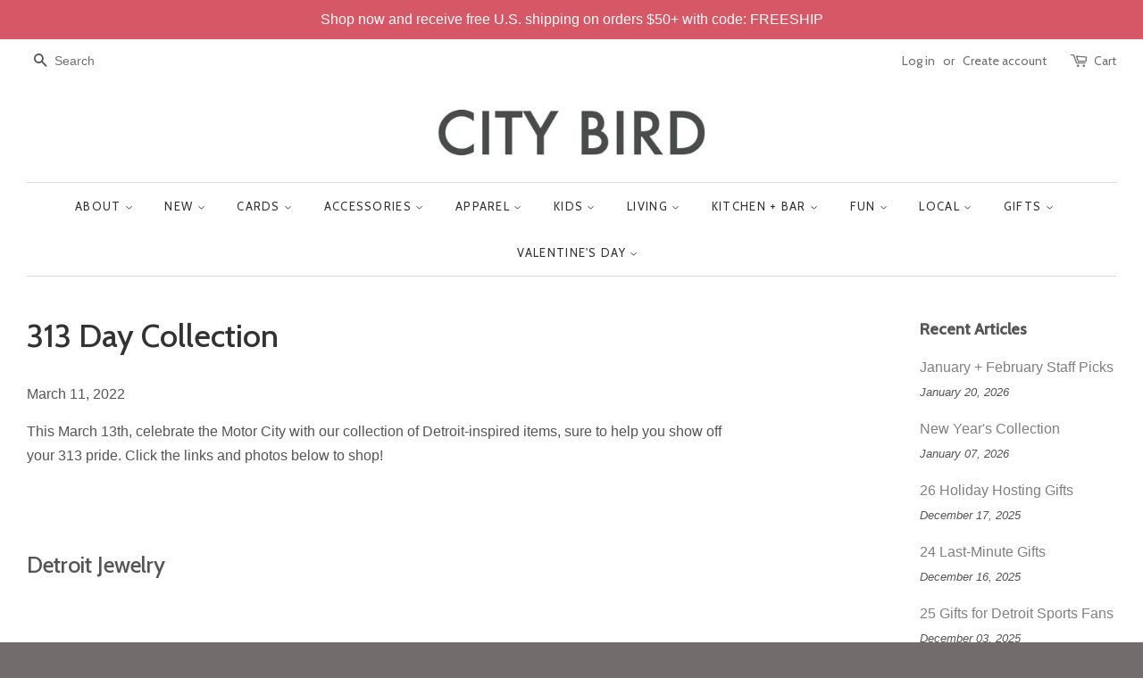

--- FILE ---
content_type: text/html; charset=utf-8
request_url: https://www.citybirddetroit.com/blogs/news/313-day-detroit-products-feature
body_size: 36477
content:
<!doctype html>
<!--[if lt IE 7]><html class="no-js lt-ie9 lt-ie8 lt-ie7" lang="en"> <![endif]-->
<!--[if IE 7]><html class="no-js lt-ie9 lt-ie8" lang="en"> <![endif]-->
<!--[if IE 8]><html class="no-js lt-ie9" lang="en"> <![endif]-->
<!--[if IE 9 ]><html class="ie9 no-js"> <![endif]-->
<!--[if (gt IE 9)|!(IE)]><!--> <html class="no-js"> <!--<![endif]-->
<head>

  <!-- Basic page needs ================================================== -->
  <meta charset="utf-8">
  <meta http-equiv="X-UA-Compatible" content="IE=edge,chrome=1">

  
  <link rel="shortcut icon" href="//www.citybirddetroit.com/cdn/shop/t/5/assets/favicon.png?v=89283347244939746301474649968" type="image/png" />
  

  <!-- Title and description ================================================== -->
  <title>
  313 Day Collection &ndash; City Bird 
  </title>

  
  <meta name="description" content="This March 13th, celebrate the Motor City with our collection of Detroit-inspired items, sure to help you show off your 313 pride. Click the links and photos below to shop!    Detroit Jewelry    Detroit Face Masks   Detroit Enamel Pins   Detroit Patches     Detroit Tote Bags   Detroit Enamel Keychains        Detroit T-">
  

  <!-- Social meta ================================================== -->
  

  <meta property="og:type" content="article">
  <meta property="og:title" content="313 Day Collection">
  <meta property="og:url" content="https://www.citybirddetroit.com/blogs/news/313-day-detroit-products-feature">
  
  <meta property="og:image" content="http://www.citybirddetroit.com/cdn/shop/articles/IMG_9282_1024x1024.jpg?v=1647012819">
  <meta property="og:image:secure_url" content="https://www.citybirddetroit.com/cdn/shop/articles/IMG_9282_1024x1024.jpg?v=1647012819">
  



  <meta property="og:description" content="This March 13th, celebrate the Motor City with our collection of Detroit-inspired items, sure to help you show off your 313 pride. Click the links and photos below to shop!    Detroit Jewelry    Detroit Face Masks   Detroit Enamel Pins   Detroit Patches     Detroit Tote Bags   Detroit Enamel Keychains        Detroit T-">


<meta property="og:site_name" content="City Bird ">


  <meta name="twitter:card" content="summary_large_image">



  <meta name="twitter:title" content="313 Day Collection">
  <meta name="twitter:description" content="This March 13th, celebrate the Motor City with our collection of Detroit-inspired items, sure to help you show off your 313 pride. Click the links and photos below to shop!">
  
  <meta property="twitter:image" content="https://www.citybirddetroit.com/cdn/shop/articles/IMG_9282_1024x1024.jpg?v=1647012819">
  



  <!-- Helpers ================================================== -->
  <link rel="canonical" href="https://www.citybirddetroit.com/blogs/news/313-day-detroit-products-feature">
  <meta name="viewport" content="width=device-width,initial-scale=1">
  <meta name="theme-color" content="#808080">

  <!-- CSS ================================================== -->
  <link href="//www.citybirddetroit.com/cdn/shop/t/5/assets/timber.scss.css?v=88208945986024790641696460700" rel="stylesheet" type="text/css" media="all" />
  <link href="//www.citybirddetroit.com/cdn/shop/t/5/assets/theme.scss.css?v=181337916116431642581696460700" rel="stylesheet" type="text/css" media="all" />

  

  
    
    
    <link href="//fonts.googleapis.com/css?family=Cabin:500" rel="stylesheet" type="text/css" media="all" />
  


  
    
    
    <link href="//fonts.googleapis.com/css?family=Cabin:400" rel="stylesheet" type="text/css" media="all" />
  



  <!-- Header hook for plugins ================================================== -->
  <script>window.performance && window.performance.mark && window.performance.mark('shopify.content_for_header.start');</script><meta name="google-site-verification" content="gvSPEZEKKaUa2bUFZ9wt_tc3fmT319gIgh2ifTUmxSw">
<meta name="google-site-verification" content="0_rW5Kbcdix7CF0_mdwROgQ8mg4Qf7fJH1IsAdzeQcI">
<meta id="shopify-digital-wallet" name="shopify-digital-wallet" content="/15034744/digital_wallets/dialog">
<meta name="shopify-checkout-api-token" content="cb388d2cd2a943140c9d1c7532b398b7">
<meta id="in-context-paypal-metadata" data-shop-id="15034744" data-venmo-supported="false" data-environment="production" data-locale="en_US" data-paypal-v4="true" data-currency="USD">
<link rel="alternate" type="application/atom+xml" title="Feed" href="/blogs/news.atom" />
<script async="async" src="/checkouts/internal/preloads.js?locale=en-US"></script>
<link rel="preconnect" href="https://shop.app" crossorigin="anonymous">
<script async="async" src="https://shop.app/checkouts/internal/preloads.js?locale=en-US&shop_id=15034744" crossorigin="anonymous"></script>
<script id="apple-pay-shop-capabilities" type="application/json">{"shopId":15034744,"countryCode":"US","currencyCode":"USD","merchantCapabilities":["supports3DS"],"merchantId":"gid:\/\/shopify\/Shop\/15034744","merchantName":"City Bird ","requiredBillingContactFields":["postalAddress","email","phone"],"requiredShippingContactFields":["postalAddress","email","phone"],"shippingType":"shipping","supportedNetworks":["visa","masterCard","amex","discover","elo","jcb"],"total":{"type":"pending","label":"City Bird ","amount":"1.00"},"shopifyPaymentsEnabled":true,"supportsSubscriptions":true}</script>
<script id="shopify-features" type="application/json">{"accessToken":"cb388d2cd2a943140c9d1c7532b398b7","betas":["rich-media-storefront-analytics"],"domain":"www.citybirddetroit.com","predictiveSearch":true,"shopId":15034744,"locale":"en"}</script>
<script>var Shopify = Shopify || {};
Shopify.shop = "city-bird-store.myshopify.com";
Shopify.locale = "en";
Shopify.currency = {"active":"USD","rate":"1.0"};
Shopify.country = "US";
Shopify.theme = {"name":"Minimal","id":160671172,"schema_name":null,"schema_version":null,"theme_store_id":380,"role":"main"};
Shopify.theme.handle = "null";
Shopify.theme.style = {"id":null,"handle":null};
Shopify.cdnHost = "www.citybirddetroit.com/cdn";
Shopify.routes = Shopify.routes || {};
Shopify.routes.root = "/";</script>
<script type="module">!function(o){(o.Shopify=o.Shopify||{}).modules=!0}(window);</script>
<script>!function(o){function n(){var o=[];function n(){o.push(Array.prototype.slice.apply(arguments))}return n.q=o,n}var t=o.Shopify=o.Shopify||{};t.loadFeatures=n(),t.autoloadFeatures=n()}(window);</script>
<script>
  window.ShopifyPay = window.ShopifyPay || {};
  window.ShopifyPay.apiHost = "shop.app\/pay";
  window.ShopifyPay.redirectState = null;
</script>
<script id="shop-js-analytics" type="application/json">{"pageType":"article"}</script>
<script defer="defer" async type="module" src="//www.citybirddetroit.com/cdn/shopifycloud/shop-js/modules/v2/client.init-shop-cart-sync_WVOgQShq.en.esm.js"></script>
<script defer="defer" async type="module" src="//www.citybirddetroit.com/cdn/shopifycloud/shop-js/modules/v2/chunk.common_C_13GLB1.esm.js"></script>
<script defer="defer" async type="module" src="//www.citybirddetroit.com/cdn/shopifycloud/shop-js/modules/v2/chunk.modal_CLfMGd0m.esm.js"></script>
<script type="module">
  await import("//www.citybirddetroit.com/cdn/shopifycloud/shop-js/modules/v2/client.init-shop-cart-sync_WVOgQShq.en.esm.js");
await import("//www.citybirddetroit.com/cdn/shopifycloud/shop-js/modules/v2/chunk.common_C_13GLB1.esm.js");
await import("//www.citybirddetroit.com/cdn/shopifycloud/shop-js/modules/v2/chunk.modal_CLfMGd0m.esm.js");

  window.Shopify.SignInWithShop?.initShopCartSync?.({"fedCMEnabled":true,"windoidEnabled":true});

</script>
<script>
  window.Shopify = window.Shopify || {};
  if (!window.Shopify.featureAssets) window.Shopify.featureAssets = {};
  window.Shopify.featureAssets['shop-js'] = {"shop-cart-sync":["modules/v2/client.shop-cart-sync_DuR37GeY.en.esm.js","modules/v2/chunk.common_C_13GLB1.esm.js","modules/v2/chunk.modal_CLfMGd0m.esm.js"],"init-fed-cm":["modules/v2/client.init-fed-cm_BucUoe6W.en.esm.js","modules/v2/chunk.common_C_13GLB1.esm.js","modules/v2/chunk.modal_CLfMGd0m.esm.js"],"shop-toast-manager":["modules/v2/client.shop-toast-manager_B0JfrpKj.en.esm.js","modules/v2/chunk.common_C_13GLB1.esm.js","modules/v2/chunk.modal_CLfMGd0m.esm.js"],"init-shop-cart-sync":["modules/v2/client.init-shop-cart-sync_WVOgQShq.en.esm.js","modules/v2/chunk.common_C_13GLB1.esm.js","modules/v2/chunk.modal_CLfMGd0m.esm.js"],"shop-button":["modules/v2/client.shop-button_B_U3bv27.en.esm.js","modules/v2/chunk.common_C_13GLB1.esm.js","modules/v2/chunk.modal_CLfMGd0m.esm.js"],"init-windoid":["modules/v2/client.init-windoid_DuP9q_di.en.esm.js","modules/v2/chunk.common_C_13GLB1.esm.js","modules/v2/chunk.modal_CLfMGd0m.esm.js"],"shop-cash-offers":["modules/v2/client.shop-cash-offers_BmULhtno.en.esm.js","modules/v2/chunk.common_C_13GLB1.esm.js","modules/v2/chunk.modal_CLfMGd0m.esm.js"],"pay-button":["modules/v2/client.pay-button_CrPSEbOK.en.esm.js","modules/v2/chunk.common_C_13GLB1.esm.js","modules/v2/chunk.modal_CLfMGd0m.esm.js"],"init-customer-accounts":["modules/v2/client.init-customer-accounts_jNk9cPYQ.en.esm.js","modules/v2/client.shop-login-button_DJ5ldayH.en.esm.js","modules/v2/chunk.common_C_13GLB1.esm.js","modules/v2/chunk.modal_CLfMGd0m.esm.js"],"avatar":["modules/v2/client.avatar_BTnouDA3.en.esm.js"],"checkout-modal":["modules/v2/client.checkout-modal_pBPyh9w8.en.esm.js","modules/v2/chunk.common_C_13GLB1.esm.js","modules/v2/chunk.modal_CLfMGd0m.esm.js"],"init-shop-for-new-customer-accounts":["modules/v2/client.init-shop-for-new-customer-accounts_BUoCy7a5.en.esm.js","modules/v2/client.shop-login-button_DJ5ldayH.en.esm.js","modules/v2/chunk.common_C_13GLB1.esm.js","modules/v2/chunk.modal_CLfMGd0m.esm.js"],"init-customer-accounts-sign-up":["modules/v2/client.init-customer-accounts-sign-up_CnczCz9H.en.esm.js","modules/v2/client.shop-login-button_DJ5ldayH.en.esm.js","modules/v2/chunk.common_C_13GLB1.esm.js","modules/v2/chunk.modal_CLfMGd0m.esm.js"],"init-shop-email-lookup-coordinator":["modules/v2/client.init-shop-email-lookup-coordinator_CzjY5t9o.en.esm.js","modules/v2/chunk.common_C_13GLB1.esm.js","modules/v2/chunk.modal_CLfMGd0m.esm.js"],"shop-follow-button":["modules/v2/client.shop-follow-button_CsYC63q7.en.esm.js","modules/v2/chunk.common_C_13GLB1.esm.js","modules/v2/chunk.modal_CLfMGd0m.esm.js"],"shop-login-button":["modules/v2/client.shop-login-button_DJ5ldayH.en.esm.js","modules/v2/chunk.common_C_13GLB1.esm.js","modules/v2/chunk.modal_CLfMGd0m.esm.js"],"shop-login":["modules/v2/client.shop-login_B9ccPdmx.en.esm.js","modules/v2/chunk.common_C_13GLB1.esm.js","modules/v2/chunk.modal_CLfMGd0m.esm.js"],"lead-capture":["modules/v2/client.lead-capture_D0K_KgYb.en.esm.js","modules/v2/chunk.common_C_13GLB1.esm.js","modules/v2/chunk.modal_CLfMGd0m.esm.js"],"payment-terms":["modules/v2/client.payment-terms_BWmiNN46.en.esm.js","modules/v2/chunk.common_C_13GLB1.esm.js","modules/v2/chunk.modal_CLfMGd0m.esm.js"]};
</script>
<script>(function() {
  var isLoaded = false;
  function asyncLoad() {
    if (isLoaded) return;
    isLoaded = true;
    var urls = ["\/\/static.zotabox.com\/d\/7\/d7be52d687eb6466ceeb73fde63d735f\/widgets.js?shop=city-bird-store.myshopify.com","https:\/\/chimpstatic.com\/mcjs-connected\/js\/users\/8fd23914ba7f534c4a2d546b8\/fc8caadc46cace11b036afde2.js?shop=city-bird-store.myshopify.com","\/\/shopify.privy.com\/widget.js?shop=city-bird-store.myshopify.com","https:\/\/cdn.shopify.com\/s\/files\/1\/1503\/4744\/t\/5\/assets\/subscribe-it.js?v=1667238552\u0026shop=city-bird-store.myshopify.com","https:\/\/chimpstatic.com\/mcjs-connected\/js\/users\/8fd23914ba7f534c4a2d546b8\/533d509b8bed7946147a78ac7.js?shop=city-bird-store.myshopify.com","https:\/\/cdn.hextom.com\/js\/quickannouncementbar.js?shop=city-bird-store.myshopify.com"];
    for (var i = 0; i < urls.length; i++) {
      var s = document.createElement('script');
      s.type = 'text/javascript';
      s.async = true;
      s.src = urls[i];
      var x = document.getElementsByTagName('script')[0];
      x.parentNode.insertBefore(s, x);
    }
  };
  if(window.attachEvent) {
    window.attachEvent('onload', asyncLoad);
  } else {
    window.addEventListener('load', asyncLoad, false);
  }
})();</script>
<script id="__st">var __st={"a":15034744,"offset":-18000,"reqid":"60d82710-f526-49f6-b109-b66913f703e0-1769664475","pageurl":"www.citybirddetroit.com\/blogs\/news\/313-day-detroit-products-feature","s":"articles-587069391092","u":"6e17115da253","p":"article","rtyp":"article","rid":587069391092};</script>
<script>window.ShopifyPaypalV4VisibilityTracking = true;</script>
<script id="captcha-bootstrap">!function(){'use strict';const t='contact',e='account',n='new_comment',o=[[t,t],['blogs',n],['comments',n],[t,'customer']],c=[[e,'customer_login'],[e,'guest_login'],[e,'recover_customer_password'],[e,'create_customer']],r=t=>t.map((([t,e])=>`form[action*='/${t}']:not([data-nocaptcha='true']) input[name='form_type'][value='${e}']`)).join(','),a=t=>()=>t?[...document.querySelectorAll(t)].map((t=>t.form)):[];function s(){const t=[...o],e=r(t);return a(e)}const i='password',u='form_key',d=['recaptcha-v3-token','g-recaptcha-response','h-captcha-response',i],f=()=>{try{return window.sessionStorage}catch{return}},m='__shopify_v',_=t=>t.elements[u];function p(t,e,n=!1){try{const o=window.sessionStorage,c=JSON.parse(o.getItem(e)),{data:r}=function(t){const{data:e,action:n}=t;return t[m]||n?{data:e,action:n}:{data:t,action:n}}(c);for(const[e,n]of Object.entries(r))t.elements[e]&&(t.elements[e].value=n);n&&o.removeItem(e)}catch(o){console.error('form repopulation failed',{error:o})}}const l='form_type',E='cptcha';function T(t){t.dataset[E]=!0}const w=window,h=w.document,L='Shopify',v='ce_forms',y='captcha';let A=!1;((t,e)=>{const n=(g='f06e6c50-85a8-45c8-87d0-21a2b65856fe',I='https://cdn.shopify.com/shopifycloud/storefront-forms-hcaptcha/ce_storefront_forms_captcha_hcaptcha.v1.5.2.iife.js',D={infoText:'Protected by hCaptcha',privacyText:'Privacy',termsText:'Terms'},(t,e,n)=>{const o=w[L][v],c=o.bindForm;if(c)return c(t,g,e,D).then(n);var r;o.q.push([[t,g,e,D],n]),r=I,A||(h.body.append(Object.assign(h.createElement('script'),{id:'captcha-provider',async:!0,src:r})),A=!0)});var g,I,D;w[L]=w[L]||{},w[L][v]=w[L][v]||{},w[L][v].q=[],w[L][y]=w[L][y]||{},w[L][y].protect=function(t,e){n(t,void 0,e),T(t)},Object.freeze(w[L][y]),function(t,e,n,w,h,L){const[v,y,A,g]=function(t,e,n){const i=e?o:[],u=t?c:[],d=[...i,...u],f=r(d),m=r(i),_=r(d.filter((([t,e])=>n.includes(e))));return[a(f),a(m),a(_),s()]}(w,h,L),I=t=>{const e=t.target;return e instanceof HTMLFormElement?e:e&&e.form},D=t=>v().includes(t);t.addEventListener('submit',(t=>{const e=I(t);if(!e)return;const n=D(e)&&!e.dataset.hcaptchaBound&&!e.dataset.recaptchaBound,o=_(e),c=g().includes(e)&&(!o||!o.value);(n||c)&&t.preventDefault(),c&&!n&&(function(t){try{if(!f())return;!function(t){const e=f();if(!e)return;const n=_(t);if(!n)return;const o=n.value;o&&e.removeItem(o)}(t);const e=Array.from(Array(32),(()=>Math.random().toString(36)[2])).join('');!function(t,e){_(t)||t.append(Object.assign(document.createElement('input'),{type:'hidden',name:u})),t.elements[u].value=e}(t,e),function(t,e){const n=f();if(!n)return;const o=[...t.querySelectorAll(`input[type='${i}']`)].map((({name:t})=>t)),c=[...d,...o],r={};for(const[a,s]of new FormData(t).entries())c.includes(a)||(r[a]=s);n.setItem(e,JSON.stringify({[m]:1,action:t.action,data:r}))}(t,e)}catch(e){console.error('failed to persist form',e)}}(e),e.submit())}));const S=(t,e)=>{t&&!t.dataset[E]&&(n(t,e.some((e=>e===t))),T(t))};for(const o of['focusin','change'])t.addEventListener(o,(t=>{const e=I(t);D(e)&&S(e,y())}));const B=e.get('form_key'),M=e.get(l),P=B&&M;t.addEventListener('DOMContentLoaded',(()=>{const t=y();if(P)for(const e of t)e.elements[l].value===M&&p(e,B);[...new Set([...A(),...v().filter((t=>'true'===t.dataset.shopifyCaptcha))])].forEach((e=>S(e,t)))}))}(h,new URLSearchParams(w.location.search),n,t,e,['guest_login'])})(!0,!0)}();</script>
<script integrity="sha256-4kQ18oKyAcykRKYeNunJcIwy7WH5gtpwJnB7kiuLZ1E=" data-source-attribution="shopify.loadfeatures" defer="defer" src="//www.citybirddetroit.com/cdn/shopifycloud/storefront/assets/storefront/load_feature-a0a9edcb.js" crossorigin="anonymous"></script>
<script crossorigin="anonymous" defer="defer" src="//www.citybirddetroit.com/cdn/shopifycloud/storefront/assets/shopify_pay/storefront-65b4c6d7.js?v=20250812"></script>
<script data-source-attribution="shopify.dynamic_checkout.dynamic.init">var Shopify=Shopify||{};Shopify.PaymentButton=Shopify.PaymentButton||{isStorefrontPortableWallets:!0,init:function(){window.Shopify.PaymentButton.init=function(){};var t=document.createElement("script");t.src="https://www.citybirddetroit.com/cdn/shopifycloud/portable-wallets/latest/portable-wallets.en.js",t.type="module",document.head.appendChild(t)}};
</script>
<script data-source-attribution="shopify.dynamic_checkout.buyer_consent">
  function portableWalletsHideBuyerConsent(e){var t=document.getElementById("shopify-buyer-consent"),n=document.getElementById("shopify-subscription-policy-button");t&&n&&(t.classList.add("hidden"),t.setAttribute("aria-hidden","true"),n.removeEventListener("click",e))}function portableWalletsShowBuyerConsent(e){var t=document.getElementById("shopify-buyer-consent"),n=document.getElementById("shopify-subscription-policy-button");t&&n&&(t.classList.remove("hidden"),t.removeAttribute("aria-hidden"),n.addEventListener("click",e))}window.Shopify?.PaymentButton&&(window.Shopify.PaymentButton.hideBuyerConsent=portableWalletsHideBuyerConsent,window.Shopify.PaymentButton.showBuyerConsent=portableWalletsShowBuyerConsent);
</script>
<script data-source-attribution="shopify.dynamic_checkout.cart.bootstrap">document.addEventListener("DOMContentLoaded",(function(){function t(){return document.querySelector("shopify-accelerated-checkout-cart, shopify-accelerated-checkout")}if(t())Shopify.PaymentButton.init();else{new MutationObserver((function(e,n){t()&&(Shopify.PaymentButton.init(),n.disconnect())})).observe(document.body,{childList:!0,subtree:!0})}}));
</script>
<link id="shopify-accelerated-checkout-styles" rel="stylesheet" media="screen" href="https://www.citybirddetroit.com/cdn/shopifycloud/portable-wallets/latest/accelerated-checkout-backwards-compat.css" crossorigin="anonymous">
<style id="shopify-accelerated-checkout-cart">
        #shopify-buyer-consent {
  margin-top: 1em;
  display: inline-block;
  width: 100%;
}

#shopify-buyer-consent.hidden {
  display: none;
}

#shopify-subscription-policy-button {
  background: none;
  border: none;
  padding: 0;
  text-decoration: underline;
  font-size: inherit;
  cursor: pointer;
}

#shopify-subscription-policy-button::before {
  box-shadow: none;
}

      </style>

<script>window.performance && window.performance.mark && window.performance.mark('shopify.content_for_header.end');</script>

  

<!--[if lt IE 9]>
<script src="//cdnjs.cloudflare.com/ajax/libs/html5shiv/3.7.2/html5shiv.min.js" type="text/javascript"></script>
<script src="//www.citybirddetroit.com/cdn/shop/t/5/assets/respond.min.js?v=52248677837542619231474555174" type="text/javascript"></script>
<link href="//www.citybirddetroit.com/cdn/shop/t/5/assets/respond-proxy.html" id="respond-proxy" rel="respond-proxy" />
<link href="//www.citybirddetroit.com/search?q=0118a6b90127fd1323167d720de66808" id="respond-redirect" rel="respond-redirect" />
<script src="//www.citybirddetroit.com/search?q=0118a6b90127fd1323167d720de66808" type="text/javascript"></script>
<![endif]-->



  <script src="//ajax.googleapis.com/ajax/libs/jquery/1.11.0/jquery.min.js" type="text/javascript"></script>
  <script src="//www.citybirddetroit.com/cdn/shop/t/5/assets/modernizr.min.js?v=26620055551102246001474555174" type="text/javascript"></script>

  
  

<link href="https://monorail-edge.shopifysvc.com" rel="dns-prefetch">
<script>(function(){if ("sendBeacon" in navigator && "performance" in window) {try {var session_token_from_headers = performance.getEntriesByType('navigation')[0].serverTiming.find(x => x.name == '_s').description;} catch {var session_token_from_headers = undefined;}var session_cookie_matches = document.cookie.match(/_shopify_s=([^;]*)/);var session_token_from_cookie = session_cookie_matches && session_cookie_matches.length === 2 ? session_cookie_matches[1] : "";var session_token = session_token_from_headers || session_token_from_cookie || "";function handle_abandonment_event(e) {var entries = performance.getEntries().filter(function(entry) {return /monorail-edge.shopifysvc.com/.test(entry.name);});if (!window.abandonment_tracked && entries.length === 0) {window.abandonment_tracked = true;var currentMs = Date.now();var navigation_start = performance.timing.navigationStart;var payload = {shop_id: 15034744,url: window.location.href,navigation_start,duration: currentMs - navigation_start,session_token,page_type: "article"};window.navigator.sendBeacon("https://monorail-edge.shopifysvc.com/v1/produce", JSON.stringify({schema_id: "online_store_buyer_site_abandonment/1.1",payload: payload,metadata: {event_created_at_ms: currentMs,event_sent_at_ms: currentMs}}));}}window.addEventListener('pagehide', handle_abandonment_event);}}());</script>
<script id="web-pixels-manager-setup">(function e(e,d,r,n,o){if(void 0===o&&(o={}),!Boolean(null===(a=null===(i=window.Shopify)||void 0===i?void 0:i.analytics)||void 0===a?void 0:a.replayQueue)){var i,a;window.Shopify=window.Shopify||{};var t=window.Shopify;t.analytics=t.analytics||{};var s=t.analytics;s.replayQueue=[],s.publish=function(e,d,r){return s.replayQueue.push([e,d,r]),!0};try{self.performance.mark("wpm:start")}catch(e){}var l=function(){var e={modern:/Edge?\/(1{2}[4-9]|1[2-9]\d|[2-9]\d{2}|\d{4,})\.\d+(\.\d+|)|Firefox\/(1{2}[4-9]|1[2-9]\d|[2-9]\d{2}|\d{4,})\.\d+(\.\d+|)|Chrom(ium|e)\/(9{2}|\d{3,})\.\d+(\.\d+|)|(Maci|X1{2}).+ Version\/(15\.\d+|(1[6-9]|[2-9]\d|\d{3,})\.\d+)([,.]\d+|)( \(\w+\)|)( Mobile\/\w+|) Safari\/|Chrome.+OPR\/(9{2}|\d{3,})\.\d+\.\d+|(CPU[ +]OS|iPhone[ +]OS|CPU[ +]iPhone|CPU IPhone OS|CPU iPad OS)[ +]+(15[._]\d+|(1[6-9]|[2-9]\d|\d{3,})[._]\d+)([._]\d+|)|Android:?[ /-](13[3-9]|1[4-9]\d|[2-9]\d{2}|\d{4,})(\.\d+|)(\.\d+|)|Android.+Firefox\/(13[5-9]|1[4-9]\d|[2-9]\d{2}|\d{4,})\.\d+(\.\d+|)|Android.+Chrom(ium|e)\/(13[3-9]|1[4-9]\d|[2-9]\d{2}|\d{4,})\.\d+(\.\d+|)|SamsungBrowser\/([2-9]\d|\d{3,})\.\d+/,legacy:/Edge?\/(1[6-9]|[2-9]\d|\d{3,})\.\d+(\.\d+|)|Firefox\/(5[4-9]|[6-9]\d|\d{3,})\.\d+(\.\d+|)|Chrom(ium|e)\/(5[1-9]|[6-9]\d|\d{3,})\.\d+(\.\d+|)([\d.]+$|.*Safari\/(?![\d.]+ Edge\/[\d.]+$))|(Maci|X1{2}).+ Version\/(10\.\d+|(1[1-9]|[2-9]\d|\d{3,})\.\d+)([,.]\d+|)( \(\w+\)|)( Mobile\/\w+|) Safari\/|Chrome.+OPR\/(3[89]|[4-9]\d|\d{3,})\.\d+\.\d+|(CPU[ +]OS|iPhone[ +]OS|CPU[ +]iPhone|CPU IPhone OS|CPU iPad OS)[ +]+(10[._]\d+|(1[1-9]|[2-9]\d|\d{3,})[._]\d+)([._]\d+|)|Android:?[ /-](13[3-9]|1[4-9]\d|[2-9]\d{2}|\d{4,})(\.\d+|)(\.\d+|)|Mobile Safari.+OPR\/([89]\d|\d{3,})\.\d+\.\d+|Android.+Firefox\/(13[5-9]|1[4-9]\d|[2-9]\d{2}|\d{4,})\.\d+(\.\d+|)|Android.+Chrom(ium|e)\/(13[3-9]|1[4-9]\d|[2-9]\d{2}|\d{4,})\.\d+(\.\d+|)|Android.+(UC? ?Browser|UCWEB|U3)[ /]?(15\.([5-9]|\d{2,})|(1[6-9]|[2-9]\d|\d{3,})\.\d+)\.\d+|SamsungBrowser\/(5\.\d+|([6-9]|\d{2,})\.\d+)|Android.+MQ{2}Browser\/(14(\.(9|\d{2,})|)|(1[5-9]|[2-9]\d|\d{3,})(\.\d+|))(\.\d+|)|K[Aa][Ii]OS\/(3\.\d+|([4-9]|\d{2,})\.\d+)(\.\d+|)/},d=e.modern,r=e.legacy,n=navigator.userAgent;return n.match(d)?"modern":n.match(r)?"legacy":"unknown"}(),u="modern"===l?"modern":"legacy",c=(null!=n?n:{modern:"",legacy:""})[u],f=function(e){return[e.baseUrl,"/wpm","/b",e.hashVersion,"modern"===e.buildTarget?"m":"l",".js"].join("")}({baseUrl:d,hashVersion:r,buildTarget:u}),m=function(e){var d=e.version,r=e.bundleTarget,n=e.surface,o=e.pageUrl,i=e.monorailEndpoint;return{emit:function(e){var a=e.status,t=e.errorMsg,s=(new Date).getTime(),l=JSON.stringify({metadata:{event_sent_at_ms:s},events:[{schema_id:"web_pixels_manager_load/3.1",payload:{version:d,bundle_target:r,page_url:o,status:a,surface:n,error_msg:t},metadata:{event_created_at_ms:s}}]});if(!i)return console&&console.warn&&console.warn("[Web Pixels Manager] No Monorail endpoint provided, skipping logging."),!1;try{return self.navigator.sendBeacon.bind(self.navigator)(i,l)}catch(e){}var u=new XMLHttpRequest;try{return u.open("POST",i,!0),u.setRequestHeader("Content-Type","text/plain"),u.send(l),!0}catch(e){return console&&console.warn&&console.warn("[Web Pixels Manager] Got an unhandled error while logging to Monorail."),!1}}}}({version:r,bundleTarget:l,surface:e.surface,pageUrl:self.location.href,monorailEndpoint:e.monorailEndpoint});try{o.browserTarget=l,function(e){var d=e.src,r=e.async,n=void 0===r||r,o=e.onload,i=e.onerror,a=e.sri,t=e.scriptDataAttributes,s=void 0===t?{}:t,l=document.createElement("script"),u=document.querySelector("head"),c=document.querySelector("body");if(l.async=n,l.src=d,a&&(l.integrity=a,l.crossOrigin="anonymous"),s)for(var f in s)if(Object.prototype.hasOwnProperty.call(s,f))try{l.dataset[f]=s[f]}catch(e){}if(o&&l.addEventListener("load",o),i&&l.addEventListener("error",i),u)u.appendChild(l);else{if(!c)throw new Error("Did not find a head or body element to append the script");c.appendChild(l)}}({src:f,async:!0,onload:function(){if(!function(){var e,d;return Boolean(null===(d=null===(e=window.Shopify)||void 0===e?void 0:e.analytics)||void 0===d?void 0:d.initialized)}()){var d=window.webPixelsManager.init(e)||void 0;if(d){var r=window.Shopify.analytics;r.replayQueue.forEach((function(e){var r=e[0],n=e[1],o=e[2];d.publishCustomEvent(r,n,o)})),r.replayQueue=[],r.publish=d.publishCustomEvent,r.visitor=d.visitor,r.initialized=!0}}},onerror:function(){return m.emit({status:"failed",errorMsg:"".concat(f," has failed to load")})},sri:function(e){var d=/^sha384-[A-Za-z0-9+/=]+$/;return"string"==typeof e&&d.test(e)}(c)?c:"",scriptDataAttributes:o}),m.emit({status:"loading"})}catch(e){m.emit({status:"failed",errorMsg:(null==e?void 0:e.message)||"Unknown error"})}}})({shopId: 15034744,storefrontBaseUrl: "https://www.citybirddetroit.com",extensionsBaseUrl: "https://extensions.shopifycdn.com/cdn/shopifycloud/web-pixels-manager",monorailEndpoint: "https://monorail-edge.shopifysvc.com/unstable/produce_batch",surface: "storefront-renderer",enabledBetaFlags: ["2dca8a86"],webPixelsConfigList: [{"id":"446398708","configuration":"{\"config\":\"{\\\"pixel_id\\\":\\\"G-W2HDNLF4QG\\\",\\\"target_country\\\":\\\"US\\\",\\\"gtag_events\\\":[{\\\"type\\\":\\\"begin_checkout\\\",\\\"action_label\\\":[\\\"G-W2HDNLF4QG\\\",\\\"AW-633710769\\\/ZnGQCPXSztABELHRlq4C\\\"]},{\\\"type\\\":\\\"search\\\",\\\"action_label\\\":[\\\"G-W2HDNLF4QG\\\",\\\"AW-633710769\\\/YeS1CPjSztABELHRlq4C\\\"]},{\\\"type\\\":\\\"view_item\\\",\\\"action_label\\\":[\\\"G-W2HDNLF4QG\\\",\\\"AW-633710769\\\/vY_1CO_SztABELHRlq4C\\\",\\\"MC-FWE6P77P7R\\\"]},{\\\"type\\\":\\\"purchase\\\",\\\"action_label\\\":[\\\"G-W2HDNLF4QG\\\",\\\"AW-633710769\\\/gWRRCOzSztABELHRlq4C\\\",\\\"MC-FWE6P77P7R\\\"]},{\\\"type\\\":\\\"page_view\\\",\\\"action_label\\\":[\\\"G-W2HDNLF4QG\\\",\\\"AW-633710769\\\/ZaFPCOnSztABELHRlq4C\\\",\\\"MC-FWE6P77P7R\\\"]},{\\\"type\\\":\\\"add_payment_info\\\",\\\"action_label\\\":[\\\"G-W2HDNLF4QG\\\",\\\"AW-633710769\\\/9-qzCPvSztABELHRlq4C\\\"]},{\\\"type\\\":\\\"add_to_cart\\\",\\\"action_label\\\":[\\\"G-W2HDNLF4QG\\\",\\\"AW-633710769\\\/NiZGCPLSztABELHRlq4C\\\"]}],\\\"enable_monitoring_mode\\\":false}\"}","eventPayloadVersion":"v1","runtimeContext":"OPEN","scriptVersion":"b2a88bafab3e21179ed38636efcd8a93","type":"APP","apiClientId":1780363,"privacyPurposes":[],"dataSharingAdjustments":{"protectedCustomerApprovalScopes":["read_customer_address","read_customer_email","read_customer_name","read_customer_personal_data","read_customer_phone"]}},{"id":"230850804","configuration":"{\"pixel_id\":\"378880775872148\",\"pixel_type\":\"facebook_pixel\",\"metaapp_system_user_token\":\"-\"}","eventPayloadVersion":"v1","runtimeContext":"OPEN","scriptVersion":"ca16bc87fe92b6042fbaa3acc2fbdaa6","type":"APP","apiClientId":2329312,"privacyPurposes":["ANALYTICS","MARKETING","SALE_OF_DATA"],"dataSharingAdjustments":{"protectedCustomerApprovalScopes":["read_customer_address","read_customer_email","read_customer_name","read_customer_personal_data","read_customer_phone"]}},{"id":"59801844","eventPayloadVersion":"v1","runtimeContext":"LAX","scriptVersion":"1","type":"CUSTOM","privacyPurposes":["MARKETING"],"name":"Meta pixel (migrated)"},{"id":"80347380","eventPayloadVersion":"v1","runtimeContext":"LAX","scriptVersion":"1","type":"CUSTOM","privacyPurposes":["ANALYTICS"],"name":"Google Analytics tag (migrated)"},{"id":"shopify-app-pixel","configuration":"{}","eventPayloadVersion":"v1","runtimeContext":"STRICT","scriptVersion":"0450","apiClientId":"shopify-pixel","type":"APP","privacyPurposes":["ANALYTICS","MARKETING"]},{"id":"shopify-custom-pixel","eventPayloadVersion":"v1","runtimeContext":"LAX","scriptVersion":"0450","apiClientId":"shopify-pixel","type":"CUSTOM","privacyPurposes":["ANALYTICS","MARKETING"]}],isMerchantRequest: false,initData: {"shop":{"name":"City Bird ","paymentSettings":{"currencyCode":"USD"},"myshopifyDomain":"city-bird-store.myshopify.com","countryCode":"US","storefrontUrl":"https:\/\/www.citybirddetroit.com"},"customer":null,"cart":null,"checkout":null,"productVariants":[],"purchasingCompany":null},},"https://www.citybirddetroit.com/cdn","1d2a099fw23dfb22ep557258f5m7a2edbae",{"modern":"","legacy":""},{"shopId":"15034744","storefrontBaseUrl":"https:\/\/www.citybirddetroit.com","extensionBaseUrl":"https:\/\/extensions.shopifycdn.com\/cdn\/shopifycloud\/web-pixels-manager","surface":"storefront-renderer","enabledBetaFlags":"[\"2dca8a86\"]","isMerchantRequest":"false","hashVersion":"1d2a099fw23dfb22ep557258f5m7a2edbae","publish":"custom","events":"[[\"page_viewed\",{}]]"});</script><script>
  window.ShopifyAnalytics = window.ShopifyAnalytics || {};
  window.ShopifyAnalytics.meta = window.ShopifyAnalytics.meta || {};
  window.ShopifyAnalytics.meta.currency = 'USD';
  var meta = {"page":{"pageType":"article","resourceType":"article","resourceId":587069391092,"requestId":"60d82710-f526-49f6-b109-b66913f703e0-1769664475"}};
  for (var attr in meta) {
    window.ShopifyAnalytics.meta[attr] = meta[attr];
  }
</script>
<script class="analytics">
  (function () {
    var customDocumentWrite = function(content) {
      var jquery = null;

      if (window.jQuery) {
        jquery = window.jQuery;
      } else if (window.Checkout && window.Checkout.$) {
        jquery = window.Checkout.$;
      }

      if (jquery) {
        jquery('body').append(content);
      }
    };

    var hasLoggedConversion = function(token) {
      if (token) {
        return document.cookie.indexOf('loggedConversion=' + token) !== -1;
      }
      return false;
    }

    var setCookieIfConversion = function(token) {
      if (token) {
        var twoMonthsFromNow = new Date(Date.now());
        twoMonthsFromNow.setMonth(twoMonthsFromNow.getMonth() + 2);

        document.cookie = 'loggedConversion=' + token + '; expires=' + twoMonthsFromNow;
      }
    }

    var trekkie = window.ShopifyAnalytics.lib = window.trekkie = window.trekkie || [];
    if (trekkie.integrations) {
      return;
    }
    trekkie.methods = [
      'identify',
      'page',
      'ready',
      'track',
      'trackForm',
      'trackLink'
    ];
    trekkie.factory = function(method) {
      return function() {
        var args = Array.prototype.slice.call(arguments);
        args.unshift(method);
        trekkie.push(args);
        return trekkie;
      };
    };
    for (var i = 0; i < trekkie.methods.length; i++) {
      var key = trekkie.methods[i];
      trekkie[key] = trekkie.factory(key);
    }
    trekkie.load = function(config) {
      trekkie.config = config || {};
      trekkie.config.initialDocumentCookie = document.cookie;
      var first = document.getElementsByTagName('script')[0];
      var script = document.createElement('script');
      script.type = 'text/javascript';
      script.onerror = function(e) {
        var scriptFallback = document.createElement('script');
        scriptFallback.type = 'text/javascript';
        scriptFallback.onerror = function(error) {
                var Monorail = {
      produce: function produce(monorailDomain, schemaId, payload) {
        var currentMs = new Date().getTime();
        var event = {
          schema_id: schemaId,
          payload: payload,
          metadata: {
            event_created_at_ms: currentMs,
            event_sent_at_ms: currentMs
          }
        };
        return Monorail.sendRequest("https://" + monorailDomain + "/v1/produce", JSON.stringify(event));
      },
      sendRequest: function sendRequest(endpointUrl, payload) {
        // Try the sendBeacon API
        if (window && window.navigator && typeof window.navigator.sendBeacon === 'function' && typeof window.Blob === 'function' && !Monorail.isIos12()) {
          var blobData = new window.Blob([payload], {
            type: 'text/plain'
          });

          if (window.navigator.sendBeacon(endpointUrl, blobData)) {
            return true;
          } // sendBeacon was not successful

        } // XHR beacon

        var xhr = new XMLHttpRequest();

        try {
          xhr.open('POST', endpointUrl);
          xhr.setRequestHeader('Content-Type', 'text/plain');
          xhr.send(payload);
        } catch (e) {
          console.log(e);
        }

        return false;
      },
      isIos12: function isIos12() {
        return window.navigator.userAgent.lastIndexOf('iPhone; CPU iPhone OS 12_') !== -1 || window.navigator.userAgent.lastIndexOf('iPad; CPU OS 12_') !== -1;
      }
    };
    Monorail.produce('monorail-edge.shopifysvc.com',
      'trekkie_storefront_load_errors/1.1',
      {shop_id: 15034744,
      theme_id: 160671172,
      app_name: "storefront",
      context_url: window.location.href,
      source_url: "//www.citybirddetroit.com/cdn/s/trekkie.storefront.a804e9514e4efded663580eddd6991fcc12b5451.min.js"});

        };
        scriptFallback.async = true;
        scriptFallback.src = '//www.citybirddetroit.com/cdn/s/trekkie.storefront.a804e9514e4efded663580eddd6991fcc12b5451.min.js';
        first.parentNode.insertBefore(scriptFallback, first);
      };
      script.async = true;
      script.src = '//www.citybirddetroit.com/cdn/s/trekkie.storefront.a804e9514e4efded663580eddd6991fcc12b5451.min.js';
      first.parentNode.insertBefore(script, first);
    };
    trekkie.load(
      {"Trekkie":{"appName":"storefront","development":false,"defaultAttributes":{"shopId":15034744,"isMerchantRequest":null,"themeId":160671172,"themeCityHash":"15735140108785732512","contentLanguage":"en","currency":"USD","eventMetadataId":"85836bd4-6f73-4a04-bf44-7841dd401e13"},"isServerSideCookieWritingEnabled":true,"monorailRegion":"shop_domain","enabledBetaFlags":["65f19447","b5387b81"]},"Session Attribution":{},"S2S":{"facebookCapiEnabled":true,"source":"trekkie-storefront-renderer","apiClientId":580111}}
    );

    var loaded = false;
    trekkie.ready(function() {
      if (loaded) return;
      loaded = true;

      window.ShopifyAnalytics.lib = window.trekkie;

      var originalDocumentWrite = document.write;
      document.write = customDocumentWrite;
      try { window.ShopifyAnalytics.merchantGoogleAnalytics.call(this); } catch(error) {};
      document.write = originalDocumentWrite;

      window.ShopifyAnalytics.lib.page(null,{"pageType":"article","resourceType":"article","resourceId":587069391092,"requestId":"60d82710-f526-49f6-b109-b66913f703e0-1769664475","shopifyEmitted":true});

      var match = window.location.pathname.match(/checkouts\/(.+)\/(thank_you|post_purchase)/)
      var token = match? match[1]: undefined;
      if (!hasLoggedConversion(token)) {
        setCookieIfConversion(token);
        
      }
    });


        var eventsListenerScript = document.createElement('script');
        eventsListenerScript.async = true;
        eventsListenerScript.src = "//www.citybirddetroit.com/cdn/shopifycloud/storefront/assets/shop_events_listener-3da45d37.js";
        document.getElementsByTagName('head')[0].appendChild(eventsListenerScript);

})();</script>
  <script>
  if (!window.ga || (window.ga && typeof window.ga !== 'function')) {
    window.ga = function ga() {
      (window.ga.q = window.ga.q || []).push(arguments);
      if (window.Shopify && window.Shopify.analytics && typeof window.Shopify.analytics.publish === 'function') {
        window.Shopify.analytics.publish("ga_stub_called", {}, {sendTo: "google_osp_migration"});
      }
      console.error("Shopify's Google Analytics stub called with:", Array.from(arguments), "\nSee https://help.shopify.com/manual/promoting-marketing/pixels/pixel-migration#google for more information.");
    };
    if (window.Shopify && window.Shopify.analytics && typeof window.Shopify.analytics.publish === 'function') {
      window.Shopify.analytics.publish("ga_stub_initialized", {}, {sendTo: "google_osp_migration"});
    }
  }
</script>
<script
  defer
  src="https://www.citybirddetroit.com/cdn/shopifycloud/perf-kit/shopify-perf-kit-3.1.0.min.js"
  data-application="storefront-renderer"
  data-shop-id="15034744"
  data-render-region="gcp-us-east1"
  data-page-type="article"
  data-theme-instance-id="160671172"
  data-theme-name=""
  data-theme-version=""
  data-monorail-region="shop_domain"
  data-resource-timing-sampling-rate="10"
  data-shs="true"
  data-shs-beacon="true"
  data-shs-export-with-fetch="true"
  data-shs-logs-sample-rate="1"
  data-shs-beacon-endpoint="https://www.citybirddetroit.com/api/collect"
></script>
</head>

<body id="313-day-collection" class="template-article" >

  <div class="header-bar">
  <div class="wrapper medium-down--hide">
    <div class="post-large--display-table">

      
        <div class="header-bar__left post-large--display-table-cell">

          

          

          
            <div class="header-bar__module header-bar__search">
              


  <form action="/search" method="get" class="header-bar__search-form clearfix" role="search">
    
    <button type="submit" class="btn icon-fallback-text header-bar__search-submit">
      <span class="icon icon-search" aria-hidden="true"></span>
      <span class="fallback-text">Search</span>
    </button>
    <input type="search" name="q" value="" aria-label="Search" class="header-bar__search-input" placeholder="Search">
  </form>


            </div>
          

        </div>
      

      <div class="header-bar__right post-large--display-table-cell">

        
          <ul class="header-bar__module header-bar__module--list">
            
              <li>
                <a href="/account/login" id="customer_login_link">Log in</a>
              </li>
              <li>or</li>
              <li>
                <a href="/account/register" id="customer_register_link">Create account</a>
              </li>
            
          </ul>
        

        <div class="header-bar__module">
          <span class="header-bar__sep" aria-hidden="true"></span>
          <a href="/cart" class="cart-page-link">
            <span class="icon icon-cart header-bar__cart-icon" aria-hidden="true"></span>
          </a>
        </div>

        <div class="header-bar__module">
          <a href="/cart" class="cart-page-link">
            Cart
            <span class="cart-count header-bar__cart-count hidden-count">0</span>
          </a>
        </div>

        
          
        

      </div>
    </div>
  </div>
  <div class="wrapper post-large--hide">
    <button type="button" class="mobile-nav-trigger" id="MobileNavTrigger" data-menu-state="close">
      <span class="icon icon-hamburger" aria-hidden="true"></span>
      Menu
    </button>
    <a href="/cart" class="cart-page-link mobile-cart-page-link">
      <span class="icon icon-cart header-bar__cart-icon" aria-hidden="true"></span>
      Cart <span class="cart-count hidden-count">0</span>
    </a>
  </div>
  <ul id="MobileNav" class="mobile-nav post-large--hide">
  
  
  
  <li class="mobile-nav__link" aria-haspopup="true">
    
      <a href="/pages/our-story" class="mobile-nav__sublist-trigger">
        About
        <span class="icon-fallback-text mobile-nav__sublist-expand">
  <span class="icon icon-plus" aria-hidden="true"></span>
  <span class="fallback-text">+</span>
</span>
<span class="icon-fallback-text mobile-nav__sublist-contract">
  <span class="icon icon-minus" aria-hidden="true"></span>
  <span class="fallback-text">-</span>
</span>
      </a>
      <ul class="mobile-nav__sublist">  
        
          <li class="mobile-nav__sublist-link">
            <a href="/pages/our-story">Our Story</a>
          </li>
        
          <li class="mobile-nav__sublist-link">
            <a href="/pages/visit-us">Visit Us</a>
          </li>
        
          <li class="mobile-nav__sublist-link">
            <a href="/blogs/news">Blog</a>
          </li>
        
          <li class="mobile-nav__sublist-link">
            <a href="/pages/events">Events</a>
          </li>
        
          <li class="mobile-nav__sublist-link">
            <a href="/pages/wholesale">Wholesale</a>
          </li>
        
          <li class="mobile-nav__sublist-link">
            <a href="/pages/weddings">Weddings</a>
          </li>
        
          <li class="mobile-nav__sublist-link">
            <a href="/pages/custom-bulk">Custom + Bulk</a>
          </li>
        
          <li class="mobile-nav__sublist-link">
            <a href="https://www.citybirddetroit.com/pages/cb-vip-club">CB VIP Club</a>
          </li>
        
      </ul>
    
  </li>
  
  
  <li class="mobile-nav__link" aria-haspopup="true">
    
      <a href="/collections/new-arrivals" class="mobile-nav__sublist-trigger">
        New 
        <span class="icon-fallback-text mobile-nav__sublist-expand">
  <span class="icon icon-plus" aria-hidden="true"></span>
  <span class="fallback-text">+</span>
</span>
<span class="icon-fallback-text mobile-nav__sublist-contract">
  <span class="icon icon-minus" aria-hidden="true"></span>
  <span class="fallback-text">-</span>
</span>
      </a>
      <ul class="mobile-nav__sublist">  
        
          <li class="mobile-nav__sublist-link">
            <a href="/collections/new-arrivals">New Arrivals</a>
          </li>
        
          <li class="mobile-nav__sublist-link">
            <a href="/collections/new-city-bird-original-products">New City Bird Originals</a>
          </li>
        
      </ul>
    
  </li>
  
  
  <li class="mobile-nav__link" aria-haspopup="true">
    
      <a href="/collections/cards-1" class="mobile-nav__sublist-trigger">
        Cards
        <span class="icon-fallback-text mobile-nav__sublist-expand">
  <span class="icon icon-plus" aria-hidden="true"></span>
  <span class="fallback-text">+</span>
</span>
<span class="icon-fallback-text mobile-nav__sublist-contract">
  <span class="icon icon-minus" aria-hidden="true"></span>
  <span class="fallback-text">-</span>
</span>
      </a>
      <ul class="mobile-nav__sublist">  
        
          <li class="mobile-nav__sublist-link">
            <a href="/collections/baby">Baby</a>
          </li>
        
          <li class="mobile-nav__sublist-link">
            <a href="/collections/birthday">Birthday </a>
          </li>
        
          <li class="mobile-nav__sublist-link">
            <a href="/collections/congratulations">Congrats + Grad</a>
          </li>
        
          <li class="mobile-nav__sublist-link">
            <a href="/collections/everyday">Everyday</a>
          </li>
        
          <li class="mobile-nav__sublist-link">
            <a href="/collections/locally-themed">Locally Themed</a>
          </li>
        
          <li class="mobile-nav__sublist-link">
            <a href="/collections/love-friendship">Love + Friendship</a>
          </li>
        
          <li class="mobile-nav__sublist-link">
            <a href="/collections/sympathy">Sympathy</a>
          </li>
        
          <li class="mobile-nav__sublist-link">
            <a href="/collections/thank-you">Thank You </a>
          </li>
        
          <li class="mobile-nav__sublist-link">
            <a href="/collections/wedding-anniversary">Wedding + Anniversary</a>
          </li>
        
          <li class="mobile-nav__sublist-link">
            <a href="/collections/cards-and-chocolate">Valentine's Day</a>
          </li>
        
          <li class="mobile-nav__sublist-link">
            <a href="/collections/card-sets">Card Sets </a>
          </li>
        
      </ul>
    
  </li>
  
  
  <li class="mobile-nav__link" aria-haspopup="true">
    
      <a href="#" class="mobile-nav__sublist-trigger">
        Accessories
        <span class="icon-fallback-text mobile-nav__sublist-expand">
  <span class="icon icon-plus" aria-hidden="true"></span>
  <span class="fallback-text">+</span>
</span>
<span class="icon-fallback-text mobile-nav__sublist-contract">
  <span class="icon icon-minus" aria-hidden="true"></span>
  <span class="fallback-text">-</span>
</span>
      </a>
      <ul class="mobile-nav__sublist">  
        
          <li class="mobile-nav__sublist-link">
            <a href="/collections/jewelry">Jewelry</a>
          </li>
        
          <li class="mobile-nav__sublist-link">
            <a href="/collections/hair">Hair </a>
          </li>
        
          <li class="mobile-nav__sublist-link">
            <a href="/collections/socks">Bandanas </a>
          </li>
        
          <li class="mobile-nav__sublist-link">
            <a href="/collections/enamel-pins">Pins + Patches</a>
          </li>
        
          <li class="mobile-nav__sublist-link">
            <a href="/collections/bags">Totes + Bags</a>
          </li>
        
          <li class="mobile-nav__sublist-link">
            <a href="/collections/wallets-keys">Wallet + Keys</a>
          </li>
        
      </ul>
    
  </li>
  
  
  <li class="mobile-nav__link" aria-haspopup="true">
    
      <a href="#" class="mobile-nav__sublist-trigger">
        Apparel
        <span class="icon-fallback-text mobile-nav__sublist-expand">
  <span class="icon icon-plus" aria-hidden="true"></span>
  <span class="fallback-text">+</span>
</span>
<span class="icon-fallback-text mobile-nav__sublist-contract">
  <span class="icon icon-minus" aria-hidden="true"></span>
  <span class="fallback-text">-</span>
</span>
      </a>
      <ul class="mobile-nav__sublist">  
        
          <li class="mobile-nav__sublist-link">
            <a href="/collections/t-shirts">T-Shirts + Crewnecks</a>
          </li>
        
          <li class="mobile-nav__sublist-link">
            <a href="/collections/babies-kids">Babies + Kids</a>
          </li>
        
          <li class="mobile-nav__sublist-link">
            <a href="/collections/hats-scarves">Hats + Gloves</a>
          </li>
        
          <li class="mobile-nav__sublist-link">
            <a href="/collections/socks-1">Socks</a>
          </li>
        
      </ul>
    
  </li>
  
  
  <li class="mobile-nav__link" aria-haspopup="true">
    
      <a href="#" class="mobile-nav__sublist-trigger">
        Kids
        <span class="icon-fallback-text mobile-nav__sublist-expand">
  <span class="icon icon-plus" aria-hidden="true"></span>
  <span class="fallback-text">+</span>
</span>
<span class="icon-fallback-text mobile-nav__sublist-contract">
  <span class="icon icon-minus" aria-hidden="true"></span>
  <span class="fallback-text">-</span>
</span>
      </a>
      <ul class="mobile-nav__sublist">  
        
          <li class="mobile-nav__sublist-link">
            <a href="/collections/babies-kids">Apparel</a>
          </li>
        
          <li class="mobile-nav__sublist-link">
            <a href="/collections/bibs-swaddles">Bibs + Swaddles </a>
          </li>
        
          <li class="mobile-nav__sublist-link">
            <a href="/collections/toys">Toys</a>
          </li>
        
          <li class="mobile-nav__sublist-link">
            <a href="/collections/kids-books">Kids Books </a>
          </li>
        
      </ul>
    
  </li>
  
  
  <li class="mobile-nav__link" aria-haspopup="true">
    
      <a href="#" class="mobile-nav__sublist-trigger">
        Living 
        <span class="icon-fallback-text mobile-nav__sublist-expand">
  <span class="icon icon-plus" aria-hidden="true"></span>
  <span class="fallback-text">+</span>
</span>
<span class="icon-fallback-text mobile-nav__sublist-contract">
  <span class="icon icon-minus" aria-hidden="true"></span>
  <span class="fallback-text">-</span>
</span>
      </a>
      <ul class="mobile-nav__sublist">  
        
          <li class="mobile-nav__sublist-link">
            <a href="/collections/apothecary">Apothecary</a>
          </li>
        
          <li class="mobile-nav__sublist-link">
            <a href="/collections/candles">Candles + Incense </a>
          </li>
        
          <li class="mobile-nav__sublist-link">
            <a href="/collections/plants">Plant + Bird</a>
          </li>
        
          <li class="mobile-nav__sublist-link">
            <a href="/collections/decor">Decor</a>
          </li>
        
          <li class="mobile-nav__sublist-link">
            <a href="/collections/art-prints">Art Prints </a>
          </li>
        
          <li class="mobile-nav__sublist-link">
            <a href="/collections/office">Notebooks + Office</a>
          </li>
        
      </ul>
    
  </li>
  
  
  <li class="mobile-nav__link" aria-haspopup="true">
    
      <a href="#" class="mobile-nav__sublist-trigger">
        Kitchen + Bar
        <span class="icon-fallback-text mobile-nav__sublist-expand">
  <span class="icon icon-plus" aria-hidden="true"></span>
  <span class="fallback-text">+</span>
</span>
<span class="icon-fallback-text mobile-nav__sublist-contract">
  <span class="icon icon-minus" aria-hidden="true"></span>
  <span class="fallback-text">-</span>
</span>
      </a>
      <ul class="mobile-nav__sublist">  
        
          <li class="mobile-nav__sublist-link">
            <a href="/collections/kitchen">Kitchen </a>
          </li>
        
          <li class="mobile-nav__sublist-link">
            <a href="/collections/bar">Bar</a>
          </li>
        
          <li class="mobile-nav__sublist-link">
            <a href="/collections/tabletop">Glasses + Mugs</a>
          </li>
        
          <li class="mobile-nav__sublist-link">
            <a href="/collections/cookbooks">Cookbooks</a>
          </li>
        
          <li class="mobile-nav__sublist-link">
            <a href="/collections/linens">Linens</a>
          </li>
        
          <li class="mobile-nav__sublist-link">
            <a href="/collections/pantry">Pantry</a>
          </li>
        
      </ul>
    
  </li>
  
  
  <li class="mobile-nav__link" aria-haspopup="true">
    
      <a href="#" class="mobile-nav__sublist-trigger">
        FUN
        <span class="icon-fallback-text mobile-nav__sublist-expand">
  <span class="icon icon-plus" aria-hidden="true"></span>
  <span class="fallback-text">+</span>
</span>
<span class="icon-fallback-text mobile-nav__sublist-contract">
  <span class="icon icon-minus" aria-hidden="true"></span>
  <span class="fallback-text">-</span>
</span>
      </a>
      <ul class="mobile-nav__sublist">  
        
          <li class="mobile-nav__sublist-link">
            <a href="/collections/art-craft-kits">Art + Craft Kits</a>
          </li>
        
          <li class="mobile-nav__sublist-link">
            <a href="/collections/food-beverage-kits">Food + Beverage Kits</a>
          </li>
        
          <li class="mobile-nav__sublist-link">
            <a href="/collections/herb-plant-growing-kits">Plant + Herb Growing Kits</a>
          </li>
        
          <li class="mobile-nav__sublist-link">
            <a href="/collections/puzzles">Puzzles + Games</a>
          </li>
        
          <li class="mobile-nav__sublist-link">
            <a href="/collections/pet-toys">Pet Toys</a>
          </li>
        
          <li class="mobile-nav__sublist-link">
            <a href="/collections/stickers">Stickers + More</a>
          </li>
        
      </ul>
    
  </li>
  
  
  <li class="mobile-nav__link" aria-haspopup="true">
    
      <a href="/collections/made-in-michigan" class="mobile-nav__sublist-trigger">
        Local
        <span class="icon-fallback-text mobile-nav__sublist-expand">
  <span class="icon icon-plus" aria-hidden="true"></span>
  <span class="fallback-text">+</span>
</span>
<span class="icon-fallback-text mobile-nav__sublist-contract">
  <span class="icon icon-minus" aria-hidden="true"></span>
  <span class="fallback-text">-</span>
</span>
      </a>
      <ul class="mobile-nav__sublist">  
        
          <li class="mobile-nav__sublist-link">
            <a href="/collections/city-bird">City Bird Original Products</a>
          </li>
        
          <li class="mobile-nav__sublist-link">
            <a href="/collections/michigan-themed">Michigan-Themed</a>
          </li>
        
          <li class="mobile-nav__sublist-link">
            <a href="/collections/made-in-detroit">Detroit-Themed</a>
          </li>
        
          <li class="mobile-nav__sublist-link">
            <a href="/collections/made-in-michigan">Made in Michigan</a>
          </li>
        
          <li class="mobile-nav__sublist-link">
            <a href="/collections/books">Local Books + Puzzles</a>
          </li>
        
          <li class="mobile-nav__sublist-link">
            <a href="/collections/magnets">Magnets + Stickers</a>
          </li>
        
      </ul>
    
  </li>
  
  
  <li class="mobile-nav__link" aria-haspopup="true">
    
      <a href="#" class="mobile-nav__sublist-trigger">
        Gifts
        <span class="icon-fallback-text mobile-nav__sublist-expand">
  <span class="icon icon-plus" aria-hidden="true"></span>
  <span class="fallback-text">+</span>
</span>
<span class="icon-fallback-text mobile-nav__sublist-contract">
  <span class="icon icon-minus" aria-hidden="true"></span>
  <span class="fallback-text">-</span>
</span>
      </a>
      <ul class="mobile-nav__sublist">  
        
          <li class="mobile-nav__sublist-link">
            <a href="/collections/staff-picks">Staff Favorites</a>
          </li>
        
          <li class="mobile-nav__sublist-link">
            <a href="/collections/self-care-gifts">Self Care Gifts</a>
          </li>
        
          <li class="mobile-nav__sublist-link">
            <a href="/collections/gifts-for-the-cook">Foodie Gifts</a>
          </li>
        
          <li class="mobile-nav__sublist-link">
            <a href="/collections/sports-themed-gifts">Sports Fan Gifts</a>
          </li>
        
          <li class="mobile-nav__sublist-link">
            <a href="/collections/gifts-for-the-minimalist">Design Lover Gifts</a>
          </li>
        
          <li class="mobile-nav__sublist-link">
            <a href="/collections/plant-gifts">Plant Lover Gifts</a>
          </li>
        
          <li class="mobile-nav__sublist-link">
            <a href="/collections/hostess-gifts">Hostess Gifts </a>
          </li>
        
          <li class="mobile-nav__sublist-link">
            <a href="/collections/baby-shower-gifts">Baby Shower Gifts</a>
          </li>
        
          <li class="mobile-nav__sublist-link">
            <a href="/collections/wedding-gifts">Wedding Gifts</a>
          </li>
        
      </ul>
    
  </li>
  
  
  <li class="mobile-nav__link" aria-haspopup="true">
    
      <a href="#" class="mobile-nav__sublist-trigger">
        Valentine's Day
        <span class="icon-fallback-text mobile-nav__sublist-expand">
  <span class="icon icon-plus" aria-hidden="true"></span>
  <span class="fallback-text">+</span>
</span>
<span class="icon-fallback-text mobile-nav__sublist-contract">
  <span class="icon icon-minus" aria-hidden="true"></span>
  <span class="fallback-text">-</span>
</span>
      </a>
      <ul class="mobile-nav__sublist">  
        
          <li class="mobile-nav__sublist-link">
            <a href="/collections/gifts-under-50">Valentine's Day Gifts</a>
          </li>
        
          <li class="mobile-nav__sublist-link">
            <a href="/collections/jewelry">Jewelry</a>
          </li>
        
          <li class="mobile-nav__sublist-link">
            <a href="/collections/sweet-treats">Sweet Treats</a>
          </li>
        
          <li class="mobile-nav__sublist-link">
            <a href="/collections/cards-and-chocolate">Cards</a>
          </li>
        
      </ul>
    
  </li>
  

  
    
      <li class="mobile-nav__link">
        <a href="/account/login" id="customer_login_link">Log in</a>
      </li>
      <li class="mobile-nav__link">
        <a href="/account/register" id="customer_register_link">Create account</a>
      </li>
    
  
  
  <li class="mobile-nav__link">
    
      <div class="header-bar__module header-bar__search">
        


  <form action="/search" method="get" class="header-bar__search-form clearfix" role="search">
    
    <button type="submit" class="btn icon-fallback-text header-bar__search-submit">
      <span class="icon icon-search" aria-hidden="true"></span>
      <span class="fallback-text">Search</span>
    </button>
    <input type="search" name="q" value="" aria-label="Search" class="header-bar__search-input" placeholder="Search">
  </form>


      </div>
    
  </li>
  
</ul>

</div>


  <header class="site-header" role="banner">
    <div class="wrapper">

      

      <div class="grid--full">
        <div class="grid__item">
          
            <div class="h1 site-header__logo" itemscope itemtype="http://schema.org/Organization">
          
            
              <a href="/" itemprop="url">
                <img src="//www.citybirddetroit.com/cdn/shop/t/5/assets/logo.png?v=121080670982707514221474653214" alt="City Bird " itemprop="logo">
              </a>
            
          
            </div>
          
          
        </div>
      </div>
      <div class="grid--full medium-down--hide">
        <div class="grid__item">
          
<ul class="site-nav" role="navigation" id="AccessibleNav">
  
    
    
    
      <li class="site-nav--has-dropdown" aria-haspopup="true">
        <a href="/pages/our-story" class="site-nav__link">
          About
          <span class="icon-fallback-text">
            <span class="icon icon-arrow-down" aria-hidden="true"></span>
          </span>
        </a>
        <ul class="site-nav__dropdown">
          
            <li>
              <a href="/pages/our-story" class="site-nav__link">Our Story</a>
            </li>
          
            <li>
              <a href="/pages/visit-us" class="site-nav__link">Visit Us</a>
            </li>
          
            <li class="site-nav--active">
              <a href="/blogs/news" class="site-nav__link">Blog</a>
            </li>
          
            <li>
              <a href="/pages/events" class="site-nav__link">Events</a>
            </li>
          
            <li>
              <a href="/pages/wholesale" class="site-nav__link">Wholesale</a>
            </li>
          
            <li>
              <a href="/pages/weddings" class="site-nav__link">Weddings</a>
            </li>
          
            <li>
              <a href="/pages/custom-bulk" class="site-nav__link">Custom + Bulk</a>
            </li>
          
            <li>
              <a href="https://www.citybirddetroit.com/pages/cb-vip-club" class="site-nav__link">CB VIP Club</a>
            </li>
          
        </ul>
      </li>
    
  
    
    
    
      <li class="site-nav--has-dropdown" aria-haspopup="true">
        <a href="/collections/new-arrivals" class="site-nav__link">
          New 
          <span class="icon-fallback-text">
            <span class="icon icon-arrow-down" aria-hidden="true"></span>
          </span>
        </a>
        <ul class="site-nav__dropdown">
          
            <li>
              <a href="/collections/new-arrivals" class="site-nav__link">New Arrivals</a>
            </li>
          
            <li>
              <a href="/collections/new-city-bird-original-products" class="site-nav__link">New City Bird Originals</a>
            </li>
          
        </ul>
      </li>
    
  
    
    
    
      <li class="site-nav--has-dropdown" aria-haspopup="true">
        <a href="/collections/cards-1" class="site-nav__link">
          Cards
          <span class="icon-fallback-text">
            <span class="icon icon-arrow-down" aria-hidden="true"></span>
          </span>
        </a>
        <ul class="site-nav__dropdown">
          
            <li>
              <a href="/collections/baby" class="site-nav__link">Baby</a>
            </li>
          
            <li>
              <a href="/collections/birthday" class="site-nav__link">Birthday </a>
            </li>
          
            <li>
              <a href="/collections/congratulations" class="site-nav__link">Congrats + Grad</a>
            </li>
          
            <li>
              <a href="/collections/everyday" class="site-nav__link">Everyday</a>
            </li>
          
            <li>
              <a href="/collections/locally-themed" class="site-nav__link">Locally Themed</a>
            </li>
          
            <li>
              <a href="/collections/love-friendship" class="site-nav__link">Love + Friendship</a>
            </li>
          
            <li>
              <a href="/collections/sympathy" class="site-nav__link">Sympathy</a>
            </li>
          
            <li>
              <a href="/collections/thank-you" class="site-nav__link">Thank You </a>
            </li>
          
            <li>
              <a href="/collections/wedding-anniversary" class="site-nav__link">Wedding + Anniversary</a>
            </li>
          
            <li>
              <a href="/collections/cards-and-chocolate" class="site-nav__link">Valentine&#39;s Day</a>
            </li>
          
            <li>
              <a href="/collections/card-sets" class="site-nav__link">Card Sets </a>
            </li>
          
        </ul>
      </li>
    
  
    
    
    
      <li class="site-nav--has-dropdown" aria-haspopup="true">
        <a href="#" class="site-nav__link">
          Accessories
          <span class="icon-fallback-text">
            <span class="icon icon-arrow-down" aria-hidden="true"></span>
          </span>
        </a>
        <ul class="site-nav__dropdown">
          
            <li>
              <a href="/collections/jewelry" class="site-nav__link">Jewelry</a>
            </li>
          
            <li>
              <a href="/collections/hair" class="site-nav__link">Hair </a>
            </li>
          
            <li>
              <a href="/collections/socks" class="site-nav__link">Bandanas </a>
            </li>
          
            <li>
              <a href="/collections/enamel-pins" class="site-nav__link">Pins + Patches</a>
            </li>
          
            <li>
              <a href="/collections/bags" class="site-nav__link">Totes + Bags</a>
            </li>
          
            <li>
              <a href="/collections/wallets-keys" class="site-nav__link">Wallet + Keys</a>
            </li>
          
        </ul>
      </li>
    
  
    
    
    
      <li class="site-nav--has-dropdown" aria-haspopup="true">
        <a href="#" class="site-nav__link">
          Apparel
          <span class="icon-fallback-text">
            <span class="icon icon-arrow-down" aria-hidden="true"></span>
          </span>
        </a>
        <ul class="site-nav__dropdown">
          
            <li>
              <a href="/collections/t-shirts" class="site-nav__link">T-Shirts + Crewnecks</a>
            </li>
          
            <li>
              <a href="/collections/babies-kids" class="site-nav__link">Babies + Kids</a>
            </li>
          
            <li>
              <a href="/collections/hats-scarves" class="site-nav__link">Hats + Gloves</a>
            </li>
          
            <li>
              <a href="/collections/socks-1" class="site-nav__link">Socks</a>
            </li>
          
        </ul>
      </li>
    
  
    
    
    
      <li class="site-nav--has-dropdown" aria-haspopup="true">
        <a href="#" class="site-nav__link">
          Kids
          <span class="icon-fallback-text">
            <span class="icon icon-arrow-down" aria-hidden="true"></span>
          </span>
        </a>
        <ul class="site-nav__dropdown">
          
            <li>
              <a href="/collections/babies-kids" class="site-nav__link">Apparel</a>
            </li>
          
            <li>
              <a href="/collections/bibs-swaddles" class="site-nav__link">Bibs + Swaddles </a>
            </li>
          
            <li>
              <a href="/collections/toys" class="site-nav__link">Toys</a>
            </li>
          
            <li>
              <a href="/collections/kids-books" class="site-nav__link">Kids Books </a>
            </li>
          
        </ul>
      </li>
    
  
    
    
    
      <li class="site-nav--has-dropdown" aria-haspopup="true">
        <a href="#" class="site-nav__link">
          Living 
          <span class="icon-fallback-text">
            <span class="icon icon-arrow-down" aria-hidden="true"></span>
          </span>
        </a>
        <ul class="site-nav__dropdown">
          
            <li>
              <a href="/collections/apothecary" class="site-nav__link">Apothecary</a>
            </li>
          
            <li>
              <a href="/collections/candles" class="site-nav__link">Candles + Incense </a>
            </li>
          
            <li>
              <a href="/collections/plants" class="site-nav__link">Plant + Bird</a>
            </li>
          
            <li>
              <a href="/collections/decor" class="site-nav__link">Decor</a>
            </li>
          
            <li>
              <a href="/collections/art-prints" class="site-nav__link">Art Prints </a>
            </li>
          
            <li>
              <a href="/collections/office" class="site-nav__link">Notebooks + Office</a>
            </li>
          
        </ul>
      </li>
    
  
    
    
    
      <li class="site-nav--has-dropdown" aria-haspopup="true">
        <a href="#" class="site-nav__link">
          Kitchen + Bar
          <span class="icon-fallback-text">
            <span class="icon icon-arrow-down" aria-hidden="true"></span>
          </span>
        </a>
        <ul class="site-nav__dropdown">
          
            <li>
              <a href="/collections/kitchen" class="site-nav__link">Kitchen </a>
            </li>
          
            <li>
              <a href="/collections/bar" class="site-nav__link">Bar</a>
            </li>
          
            <li>
              <a href="/collections/tabletop" class="site-nav__link">Glasses + Mugs</a>
            </li>
          
            <li>
              <a href="/collections/cookbooks" class="site-nav__link">Cookbooks</a>
            </li>
          
            <li>
              <a href="/collections/linens" class="site-nav__link">Linens</a>
            </li>
          
            <li>
              <a href="/collections/pantry" class="site-nav__link">Pantry</a>
            </li>
          
        </ul>
      </li>
    
  
    
    
    
      <li class="site-nav--has-dropdown" aria-haspopup="true">
        <a href="#" class="site-nav__link">
          FUN
          <span class="icon-fallback-text">
            <span class="icon icon-arrow-down" aria-hidden="true"></span>
          </span>
        </a>
        <ul class="site-nav__dropdown">
          
            <li>
              <a href="/collections/art-craft-kits" class="site-nav__link">Art + Craft Kits</a>
            </li>
          
            <li>
              <a href="/collections/food-beverage-kits" class="site-nav__link">Food + Beverage Kits</a>
            </li>
          
            <li>
              <a href="/collections/herb-plant-growing-kits" class="site-nav__link">Plant + Herb Growing Kits</a>
            </li>
          
            <li>
              <a href="/collections/puzzles" class="site-nav__link">Puzzles + Games</a>
            </li>
          
            <li>
              <a href="/collections/pet-toys" class="site-nav__link">Pet Toys</a>
            </li>
          
            <li>
              <a href="/collections/stickers" class="site-nav__link">Stickers + More</a>
            </li>
          
        </ul>
      </li>
    
  
    
    
    
      <li class="site-nav--has-dropdown" aria-haspopup="true">
        <a href="/collections/made-in-michigan" class="site-nav__link">
          Local
          <span class="icon-fallback-text">
            <span class="icon icon-arrow-down" aria-hidden="true"></span>
          </span>
        </a>
        <ul class="site-nav__dropdown">
          
            <li>
              <a href="/collections/city-bird" class="site-nav__link">City Bird Original Products</a>
            </li>
          
            <li>
              <a href="/collections/michigan-themed" class="site-nav__link">Michigan-Themed</a>
            </li>
          
            <li>
              <a href="/collections/made-in-detroit" class="site-nav__link">Detroit-Themed</a>
            </li>
          
            <li>
              <a href="/collections/made-in-michigan" class="site-nav__link">Made in Michigan</a>
            </li>
          
            <li>
              <a href="/collections/books" class="site-nav__link">Local Books + Puzzles</a>
            </li>
          
            <li>
              <a href="/collections/magnets" class="site-nav__link">Magnets + Stickers</a>
            </li>
          
        </ul>
      </li>
    
  
    
    
    
      <li class="site-nav--has-dropdown" aria-haspopup="true">
        <a href="#" class="site-nav__link">
          Gifts
          <span class="icon-fallback-text">
            <span class="icon icon-arrow-down" aria-hidden="true"></span>
          </span>
        </a>
        <ul class="site-nav__dropdown">
          
            <li>
              <a href="/collections/staff-picks" class="site-nav__link">Staff Favorites</a>
            </li>
          
            <li>
              <a href="/collections/self-care-gifts" class="site-nav__link">Self Care Gifts</a>
            </li>
          
            <li>
              <a href="/collections/gifts-for-the-cook" class="site-nav__link">Foodie Gifts</a>
            </li>
          
            <li>
              <a href="/collections/sports-themed-gifts" class="site-nav__link">Sports Fan Gifts</a>
            </li>
          
            <li>
              <a href="/collections/gifts-for-the-minimalist" class="site-nav__link">Design Lover Gifts</a>
            </li>
          
            <li>
              <a href="/collections/plant-gifts" class="site-nav__link">Plant Lover Gifts</a>
            </li>
          
            <li>
              <a href="/collections/hostess-gifts" class="site-nav__link">Hostess Gifts </a>
            </li>
          
            <li>
              <a href="/collections/baby-shower-gifts" class="site-nav__link">Baby Shower Gifts</a>
            </li>
          
            <li>
              <a href="/collections/wedding-gifts" class="site-nav__link">Wedding Gifts</a>
            </li>
          
        </ul>
      </li>
    
  
    
    
    
      <li class="site-nav--has-dropdown" aria-haspopup="true">
        <a href="#" class="site-nav__link">
          Valentine's Day
          <span class="icon-fallback-text">
            <span class="icon icon-arrow-down" aria-hidden="true"></span>
          </span>
        </a>
        <ul class="site-nav__dropdown">
          
            <li>
              <a href="/collections/gifts-under-50" class="site-nav__link">Valentine&#39;s Day Gifts</a>
            </li>
          
            <li>
              <a href="/collections/jewelry" class="site-nav__link">Jewelry</a>
            </li>
          
            <li>
              <a href="/collections/sweet-treats" class="site-nav__link">Sweet Treats</a>
            </li>
          
            <li>
              <a href="/collections/cards-and-chocolate" class="site-nav__link">Cards</a>
            </li>
          
        </ul>
      </li>
    
  
</ul>

        </div>
      </div>

      

    </div>
  </header>

  <main class="wrapper main-content" role="main">
    <div class="grid">
        <div class="grid__item">
          







<div class="grid">

  <article class="grid__item post-large--four-fifths" itemscope itemtype="http://schema.org/Article">

    <div class="grid">
      <div class="grid__item post-large--ten-twelfths">

        <header class="section-header">
          <h1 class="section-header__title">313 Day Collection</h1>
        </header>

        <p>
          <time datetime="2022-03-11">March 11, 2022</time>
          
          
        </p>

        <div class="rte" itemprop="articleBody">
          <meta charset="utf-8">
<p style="text-align: left;">This March 13th, celebrate the Motor City with our collection of Detroit-inspired items, sure to help you show off your 313 pride. Click the links and photos below to shop! </p>
<p style="text-align: left;"> </p>
<h3 style="text-align: left;">Detroit Jewelry </h3>
<div style="text-align: center;">
<a href="https://www.citybirddetroit.com/collections/jewelry/products/silver-detroit-script-necklace"><img src="https://cdn.shopify.com/s/files/1/1503/4744/files/kris_nations_detroit_necklace_600_1024x1024_1e043c4a-4bc4-4f40-86a7-74e8cc1c981f_480x480.jpg?v=1646157748" alt="" width="276" height="276"></a><a href="https://www.citybirddetroit.com/collections/jewelry/products/detroit-flag-cuff-links"><img src="https://cdn.shopify.com/s/files/1/1503/4744/files/flagcufflinks1_sfw_1024x1024_0ca1f11d-4fcb-4e84-ac87-dbe75cd6d147_480x480.jpg?v=1646157860" alt="" width="263" height="263"></a>
</div>
<div style="text-align: left;"> </div>
<h3 style="text-align: left;"><a href="https://www.citybirddetroit.com/collections/socks">Detroit Face Masks</a></h3>
<div>
<a href="https://www.citybirddetroit.com/collections/socks/products/oldenglishdfacemask"> <img src="https://cdn.shopify.com/s/files/1/1503/4744/files/D_1024x1024_d4b7f3bc-2d11-4360-b5ee-db969212a3b4_480x480.jpg?v=1646157980" alt="" width="250" height="250"></a><a href="https://www.citybirddetroit.com/collections/socks/products/spiritofdetroitfacemask"><img src="https://cdn.shopify.com/s/files/1/1503/4744/files/spirit_1024x1024_acc5e001-b457-4820-bac2-99ec0d5c1506_480x480.jpg?v=1646158032" alt="" width="256" height="256" style="float: left;"></a> </div>
<div>
<a href="https://www.citybirddetroit.com/collections/socks/products/detroitbaseballfacemask"><img src="https://cdn.shopify.com/s/files/1/1503/4744/files/detroit_baseball_1024x1024_07018fd8-da23-4a3a-b2b5-5fca8cfd4526_480x480.jpg?v=1646938373" alt="" width="249" height="249"></a><a href="https://www.citybirddetroit.com/collections/socks/products/detroitblocklettersfacemask"><img src="https://cdn.shopify.com/s/files/1/1503/4744/files/block_1024x1024_91cac2d8-9064-4801-a02c-a6fa3f50839c_480x480.jpg?v=1646938416" alt="" width="252" height="252"></a>
</div>
<div></div>
<h3></h3>
<h3></h3>
<h3></h3>
<h3><a href="https://www.citybirddetroit.com/collections/enamel-pins">Detroit Enamel Pins</a></h3>
<p><a href="https://www.citybirddetroit.com/collections/enamel-pins/products/thefistenamelpin"><img src="https://cdn.shopify.com/s/files/1/1503/4744/files/fist_pin_1024x1024_92cf7362-018c-448b-bcf4-42ba8fee9560_480x480.jpg?v=1646158123" alt="" width="258" height="258"></a><a href="https://www.citybirddetroit.com/collections/enamel-pins/products/cbj05t"><img src="https://cdn.shopify.com/s/files/1/1503/4744/files/train_station_pin_1024x1024_1454509c-a87d-40da-91dc-3f82367f4e81_480x480.jpg?v=1646158154" alt="" width="283" height="284"></a></p>
<p><a href="https://www.citybirddetroit.com/collections/enamel-pins/products/detroitblocklettersenamelpin"><img src="https://cdn.shopify.com/s/files/1/1503/4744/files/detroit_pin_1024x1024_a5816a1f-83b6-40b2-b16a-4ac39457d2f3_480x480.webp?v=1646938494" alt="" width="256" height="256"></a><a href="https://www.citybirddetroit.com/collections/enamel-pins/products/detroit-coney-dog-enamel-pin"><img src="https://cdn.shopify.com/s/files/1/1503/4744/files/coney_dog_pin_1024x1024_8242c8ba-1c7e-49fb-9d09-f3cfdc954eec_480x480.webp?v=1646938542" alt="" width="282" height="282"></a></p>
<p> </p>
<h3><a href="https://www.citybirddetroit.com/collections/enamel-pins">Detroit Patches</a></h3>
<p> <a href="https://www.citybirddetroit.com/collections/enamel-pins/products/detroit-coney-dog-patch"><img src="https://cdn.shopify.com/s/files/1/1503/4744/files/Detroit-Coney-Patch_1024x1024_1024x1024_7353b1fc-ea82-4b35-a27a-938adf14a1d3_480x480.jpg?v=1646158233" alt="" width="167" height="167"></a><a href="https://www.citybirddetroit.com/collections/enamel-pins/products/letshearitfordetroitfluffypatch"><img src="https://cdn.shopify.com/s/files/1/1503/4744/files/Screen-Shot-2022-01-20-at-10.05.05-AM_1024x1024_5bc581e7-61ab-462b-a699-1a074c2bd5f3_480x480.jpg?v=1646158435" alt="" width="168" height="168"></a><a href="https://www.citybirddetroit.com/collections/enamel-pins/products/detroit-city-flag-patch"><img src="https://cdn.shopify.com/s/files/1/1503/4744/files/Detroit_Flag_Patch_600_1024x1024_1024x1024_096a0356-a6d7-4dd3-b374-70b98e0616fa_480x480.webp?v=1646938619" alt="" width="207" height="207"></a></p>
<p> </p>
<h3><a href="https://www.citybirddetroit.com/collections/bags"> Detroit Tote Bags</a></h3>
<p><a href="https://www.citybirddetroit.com/collections/bags/products/haveanicedaydetroittotebag"><img src="https://cdn.shopify.com/s/files/1/1503/4744/files/thank_you_detroit_tote_1024x1024_c31efbea-1eaa-4555-805e-282758fd635d_480x480.jpg?v=1646158501" alt="" width="286" height="286"></a><a href="https://www.citybirddetroit.com/collections/bags/products/leaping-tiger-tote-bag"><img src="https://cdn.shopify.com/s/files/1/1503/4744/files/leapingtigertote_saveforweb_1024x1024_1024x1024_e6c01fd7-d5eb-4e5a-b9ea-2f14849b99c4_480x480.jpg?v=1646158540" alt="" width="262" height="262"></a></p>
<p><a href="https://www.citybirddetroit.com/collections/bags/products/detroit-everyday-totebag"><img src="https://cdn.shopify.com/s/files/1/1503/4744/files/1527970168_1024x1024_1024x1024_72820344-0517-4dd4-8279-b890b0ade919_480x480.webp?v=1646938728" alt="" width="265" height="265"></a><a href="https://www.citybirddetroit.com/collections/bags/products/detroit-coney-tote"><img src="https://cdn.shopify.com/s/files/1/1503/4744/files/coney_tote_1024x1024_84fdc8a2-5b31-41aa-a2b1-e02cac3bffc4_480x480.webp?v=1646938765" alt="" width="270" height="270"></a></p>
<p> </p>
<h3><a href="https://www.citybirddetroit.com/collections/wallets-keys">Detroit Enamel Keychains</a></h3>
<p><a href="https://www.citybirddetroit.com/collections/wallets-keys/products/cbkc2"><img src="https://cdn.shopify.com/s/files/1/1503/4744/files/mowtown_keychain_1024x1024_23c7b782-6805-4b45-a5f5-3d3f9e977efe_480x480.jpg?v=1646159008" alt="" width="170" height="169"></a> <a href="https://www.citybirddetroit.com/collections/wallets-keys/products/detroit-coney-enamel-keychain"><img src="https://cdn.shopify.com/s/files/1/1503/4744/files/coney_keychain_1024x1024_37360f3f-f300-4fa8-ba22-5851a389a3f7_480x480.jpg?v=1646159059" alt="" width="153" height="152"></a><a href="https://www.citybirddetroit.com/collections/wallets-keys/products/leaping-tiger-enamel-keychain"><img src="https://cdn.shopify.com/s/files/1/1503/4744/files/leaping_tiger_keychain_1024x1024_d266dc30-6e24-4a2f-b0ff-1e5441b3b936_480x480.webp?v=1646938849" alt="" width="203" height="202"></a></p>
<p> </p>
<p> </p>
<h3> <a href="https://www.citybirddetroit.com/collections/t-shirts">Detroit T-Shirts</a>
</h3>
<h3>
<a href="https://www.citybirddetroit.com/collections/t-shirts/products/313-illustration-t-shirt"><img src="https://cdn.shopify.com/s/files/1/1503/4744/files/313_1024x1024_45c63296-0c5e-4596-83b2-242f8a59b681_480x480.jpg?v=1646159223" alt="" width="276" height="276"></a><a href="https://www.citybirddetroit.com/collections/t-shirts/products/triple-detroit-script-t-shirt"><img src="https://cdn.shopify.com/s/files/1/1503/4744/files/DetroitSpectrumtee_940x_1024x1024_62354367-47dd-4efa-8e4f-9c90d2119df9_480x480.jpg?v=1646159251" alt="" width="246" height="246"></a> </h3>
<p><a href="https://www.citybirddetroit.com/collections/t-shirts/products/detroitshappeningt-shirt"><img src="https://cdn.shopify.com/s/files/1/1503/4744/files/detroits_happening_1024x1024_6e65af05-8e18-4fca-b6ed-c57760f4c9c4_480x480.webp?v=1646938939" alt="" width="260" height="260"></a><a href="https://www.citybirddetroit.com/collections/t-shirts/products/alfred-e-newman-lions-t-shirt"><img src="https://cdn.shopify.com/s/files/1/1503/4744/files/lions_940x_1024x1024_e876091b-dcd0-409a-bcc6-11bbb383f425_480x480.webp?v=1646942527" alt="" width="286" height="286"></a></p>
<p> </p>
<h3><a href="https://www.citybirddetroit.com/collections/t-shirts">Detroit Crewnecks</a></h3>
<p><a href="https://www.citybirddetroit.com/collections/t-shirts/products/scl22"><img src="https://cdn.shopify.com/s/files/1/1503/4744/files/tiger_cub_adult_1024x1024_9ab29e66-e5e1-4775-9ac1-b6d112909731_480x480.jpg?v=1646159316" alt="" width="282" height="281"></a><a href="https://www.citybirddetroit.com/collections/t-shirts/products/detroitpennantcrewnecksweatshirt"><img src="https://cdn.shopify.com/s/files/1/1503/4744/files/pennant_crew_1024x1024_15949614-64c1-4b2f-bd22-7dd93288841a_480x480.jpg?v=1646159348" alt="" width="267" height="267"></a></p>
<p><a href="https://www.citybirddetroit.com/collections/t-shirts/products/cba25"><img src="https://cdn.shopify.com/s/files/1/1503/4744/files/leaping_tiger_crew_1024x1024_ad9a7e9a-8dd0-4328-811a-bbfb4154e22a_480x480.webp?v=1646939066" alt="" width="261" height="261"></a><a href="https://www.citybirddetroit.com/collections/t-shirts/products/slc98?variant=31294110728241"><img src="https://cdn.shopify.com/s/files/1/1503/4744/files/smplfd_tiger_crew_600_1024x1024_1024x1024_22c41a0a-dd19-4547-b879-169e9ecfbaa7_480x480.webp?v=1646939126" alt="" width="285" height="285"></a></p>
<p> </p>
<h3><a href="https://www.citybirddetroit.com/collections/babies-kids">Detroit Baby &amp; Toddler Apparel</a></h3>
<p><a href="https://www.citybirddetroit.com/collections/babies-kids/products/scl172tctc"><img src="https://cdn.shopify.com/s/files/1/1503/4744/files/youth_cub_crew_1024x1024_f580b76e-ffa4-44bb-9b64-52399b696aea_480x480.jpg?v=1646159989" alt="" width="282" height="281"></a><a href="https://www.citybirddetroit.com/collections/babies-kids/products/cbkp12"><img src="https://cdn.shopify.com/s/files/1/1503/4744/files/pennant_onsie_1024x1024_3bd70f1e-3c8f-42a2-81a0-b37402b621e7_480x480.webp?v=1646942469" alt="" width="236" height="235"></a></p>
<p><a href="https://www.citybirddetroit.com/collections/babies-kids/products/detroitconeybib"><img src="https://cdn.shopify.com/s/files/1/1503/4744/files/Coney-Bib_1024x1024_2f00b3b5-e582-4e30-81c1-1cfc8ab799b6_480x480.webp?v=1646939257" alt="" width="267" height="267"></a><a href="https://www.citybirddetroit.com/collections/babies-kids/products/scl120ntt"><img src="https://cdn.shopify.com/s/files/1/1503/4744/files/youth_1024x1024_e874d1a3-f730-4b08-bfa9-7aa08c3c2b20_480x480.webp?v=1646939296" alt="" width="266" height="265"></a></p>
<p> </p>
<h3><a href="https://www.citybirddetroit.com/collections/hats-scarves"> Detroit Hats &amp; Beanies</a></h3>
<p><a href="https://www.citybirddetroit.com/collections/hats-scarves/products/tiger-snapback-hat"><img src="https://cdn.shopify.com/s/files/1/1503/4744/files/tiger_hat_1024x1024_4fa2efc8-6555-4d56-81c5-3186a034025b_480x480.jpg?v=1646160203" alt="" width="175" height="175"></a><a href="https://www.citybirddetroit.com/collections/hats-scarves/products/detroit-flag-patch-knit-cap"><img src="https://cdn.shopify.com/s/files/1/1503/4744/files/detroitflag_knitcap_saveforweb_1024x1024_7f8c809a-3539-46c5-bfec-5c615a2122fb_480x480.jpg?v=1646937288" alt="" width="183" height="183"></a><a href="https://www.citybirddetroit.com/collections/hats-scarves/products/greyblackflagpatchsnapbackhat"><img src="https://cdn.shopify.com/s/files/1/1503/4744/files/ghost_hat_1024x1024_1024x1024_69ff2f49-195c-4f92-970b-a4828e2fbbfe_480x480.webp?v=1646939358" alt="" width="189" height="189"></a></p>
<p> </p>
<h3><a href="https://www.citybirddetroit.com/collections/kids-books">Detroit Kids' Books</a></h3>
<p><a href="https://www.citybirddetroit.com/collections/toys/products/common-threads-adams-day-at-the-market-book"><img src="https://cdn.shopify.com/s/files/1/1503/4744/files/l_9781534110106_fc_1024x1024_2d58f71a-53b3-409d-a10c-a3c76a142aba_480x480.jpg?v=1646160324" alt="" width="271" height="271"></a><a href="https://www.citybirddetroit.com/collections/toys/products/9781534110168"><img src="https://cdn.shopify.com/s/files/1/1503/4744/files/l_9781534110168_fc_1024x1024_1fcf70a9-5709-4174-a059-2cdd53991bca_480x480.jpg?v=1646160357" alt="" width="266" height="265"></a></p>
<p><a href="https://www.citybirddetroit.com/collections/kids-books/products/abcdetroit-karijowagner"><img src="https://cdn.shopify.com/s/files/1/1503/4744/files/abc_detroit_1024x1024_7bb7e336-f9ce-4b1d-828a-934eebd7e313_480x480.webp?v=1646939444" alt="" width="255" height="255"></a><a href="https://www.citybirddetroit.com/collections/kids-books/products/lulu-rocky-in-detroit-book"><img src="https://cdn.shopify.com/s/files/1/1503/4744/files/l_9781534110182_fc_1024x1024_8266bdfa-e771-48c2-9cfb-b4303ca4ea0e_480x480.webp?v=1646939494" alt="" width="281" height="281"></a></p>
<p> </p>
<h3><a href="https://www.citybirddetroit.com/collections/books?page=1">Local Detroit Books</a></h3>
<p><a href="https://www.citybirddetroit.com/collections/books/products/belle-isle-to-8-mile-an-insiders-guide-to-detroit-2nd-edition"><img src="https://cdn.shopify.com/s/files/1/1503/4744/files/belle_isle_8mile_cover_1024x1024_87b5dd18-1679-4f44-a5ef-7d36aa667769_480x480.webp?v=1646946346" alt="" width="254" height="254"></a><a href="https://www.citybirddetroit.com/collections/books/products/detroit-field-guide"><img src="https://cdn.shopify.com/s/files/1/1503/4744/files/book_1024x1024_b0210140-deff-42a0-8781-505edd20cacd_480x480.webp?v=1646946378" alt="" width="253" height="253"></a></p>
<p><a href="https://www.citybirddetroit.com/collections/books/products/greetings-from-detroit-historic-postcards-from-the-motor-city"><img src="https://cdn.shopify.com/s/files/1/1503/4744/files/Greetings-From-Detroit-Book-Dan-Austin_1024x1024_720f20ef-32ba-4bcf-b635-ff462c95b89b_480x480.webp?v=1646946415" alt="" width="279" height="279"></a><a href="https://www.citybirddetroit.com/collections/books/products/hidden-history-of-detroit"><img src="https://cdn.shopify.com/s/files/1/1503/4744/files/hidden_history_of_detroit_600_1024x1024_38491aa7-f24f-471a-997c-6155b34f62e2_480x480.webp?v=1646946448" alt="" width="265" height="265"></a></p>
<p> </p>
<h3>Detroit Candles</h3>
<p><a href="https://www.citybirddetroit.com/collections/candles/products/detroitstreetscandle"><img src="https://cdn.shopify.com/s/files/1/1503/4744/files/woodward_1024x1024_65dee2fa-74b3-4a11-8465-fbb901881ecb_480x480.jpg?v=1646161095" alt="" width="196" height="196"></a><a href="https://www.citybirddetroit.com/collections/candles/products/detroit-candle"><img src="https://cdn.shopify.com/s/files/1/1503/4744/files/candles_1024x1024_2da5ce30-aa7c-4ad8-8750-4628751615b0_480x480.jpg?v=1646161030" alt="" width="166" height="166"></a><a href="https://www.citybirddetroit.com/collections/candles/products/vintageoilcancandle?variant=32562685378609"><img src="https://cdn.shopify.com/s/files/1/1503/4744/files/MotorCityCandleCo-6-1_1024x1024_1024x1024_c7f6530e-b404-4ccd-9d04-a7d5950811df_480x480.jpg?v=1646161208" alt="" width="187" height="187"></a></p>
<p> </p>
<h3>Detroit Decor</h3>
<p><a href="https://www.citybirddetroit.com/products/20detroitlandmarksthrowpillow?_pos=1&amp;_sid=8b4e8df0b&amp;_ss=r"><img src="https://cdn.shopify.com/s/files/1/1503/4744/files/landmarks_pillow_1024x1024_93f41cc2-b444-4d86-9922-39a415535425_480x480.jpg?v=1646161437" alt="" width="246" height="246"></a><a href="https://www.citybirddetroit.com/collections/decor/products/black-detroit-flag"><img src="https://cdn.shopify.com/s/files/1/1503/4744/files/mini_detroit_flag_1024x1024_1024x1024_c1637103-7447-42d3-ab8a-78dacee13482_480x480.jpg?v=1646161515" alt="" width="283" height="283"></a></p>
<meta charset="utf-8">
<p><a href="https://www.citybirddetroit.com/collections/decor/products/pew001"><img src="https://cdn.shopify.com/s/files/1/1503/4744/files/cobalt_blue_1024x1024_1024x1024_a0b1497a-2f6d-4adb-90d4-cc9e8532e956_480x480.jpg?v=1646161662" alt="" width="258" height="258"></a><a href="https://www.citybirddetroit.com/collections/decor/products/framed-detroit-street-map"><img src="https://cdn.shopify.com/s/files/1/1503/4744/files/Cut-Maps-Aluminum-Map_1024x1024_1024x1024_6a50eef7-624e-4181-936f-fc81b02ae06e_480x480.jpg?v=1646161711" alt="" width="283" height="283"></a></p>
<p>  </p>
<h3></h3>
<h3><a href="https://www.citybirddetroit.com/collections/art-prints">Detroit Silkscreened Prints </a></h3>
<p><a href="https://www.citybirddetroit.com/collections/decor/products/detroitlandmarkssilkscreenedprint8x10"><img src="https://cdn.shopify.com/s/files/1/1503/4744/files/detroit_landmarks_print_1024x1024_3d670077-ab71-414e-b840-ae6f3e12a820_480x480.jpg?v=1646161864" alt="" width="278" height="278"></a><a href="https://www.citybirddetroit.com/collections/art-prints/products/detroit-flora-and-fauna-print"><img src="https://cdn.shopify.com/s/files/1/1503/4744/files/fauna_print_1024x1024_fe0d6313-e0d2-4b5d-8428-f3846db27cd0_480x480.webp?v=1646942697" alt="" width="236" height="236"></a></p>
<p> <a href="https://www.citybirddetroit.com/collections/decor/products/buildings-of-detroit-silkscreened-art-print"><img src="https://cdn.shopify.com/s/files/1/1503/4744/files/Buildings-of-Detroit-Print---Web_1024x1024_f45a1d92-6613-47b8-a9f0-2a8e41f0f7bc_480x480.jpg?v=1646161981" alt="" width="257" height="257"></a><a href="https://www.citybirddetroit.com/collections/art-prints/products/eastern-market-giclee-print"><img src="https://cdn.shopify.com/s/files/1/1503/4744/files/eastern_market_shed_1024x1024_1024x1024_80d29642-b342-49c5-9bf6-7d4e79b2e72c_480x480.webp?v=1646942743" alt="" width="249" height="249"></a></p>
<p> </p>
<h3><a href="https://www.citybirddetroit.com/collections/office?page=2">Detroit Notebooks</a></h3>
<p><a href="https://www.citybirddetroit.com/collections/office/products/classic-detroit-cars-notebook-w"><img src="https://cdn.shopify.com/s/files/1/1503/4744/files/Classic-Detroit-Cars-Notebook_1024x1024_d68093ba-9510-4ed8-839e-019f62be83a7_480x480.jpg?v=1646162401" alt="" width="275" height="275"></a><a href="https://www.citybirddetroit.com/collections/office/products/detroit-coney-dog-notebook"><img src="https://cdn.shopify.com/s/files/1/1503/4744/files/Coney-Dog-Notebook_1024x1024_b7f803e0-fd31-4af4-8089-67577acd101a_480x480.jpg?v=1646162453" alt="" width="269" height="269"></a></p>
<p><a href="https://www.citybirddetroit.com/collections/office/products/detroit-things-notebook"><img src="https://cdn.shopify.com/s/files/1/1503/4744/files/Detroit-Things-Notebook_1024x1024_1f70c805-c250-488e-b9a1-879b6324e318_480x480.webp?v=1646939881" alt="" width="267" height="267"></a><a href="https://www.citybirddetroit.com/collections/office/products/tac011"><img src="https://cdn.shopify.com/s/files/1/1503/4744/files/Detroit_journal_front_grande_1024x1024_2f37516d-2935-43eb-9e5b-e89e7d8900c6_480x480.webp?v=1646939917" alt="" width="261" height="260"></a></p>
<meta charset="utf-8">
<h3><a href="https://www.citybirddetroit.com/collections/kitchen?page=1">Detroit Kitchen Goods</a></h3>
<meta charset="utf-8">
<p><a href="https://www.citybirddetroit.com/collections/kitchen/products/detroit6x8maplebarprepcuttingboard"><img src="https://cdn.shopify.com/s/files/1/1503/4744/files/board_1024x1024_c111965c-1fae-4ae0-a16c-9e30f22703af_480x480.jpg?v=1646162594" alt="" width="248" height="247"></a><a href="https://www.citybirddetroit.com/collections/kitchen/products/detroit-script-recycled-tire-coaster-set"><img src="https://cdn.shopify.com/s/files/1/1503/4744/files/detroit_1024x1024_8ccafdec-d075-4205-9dc2-a1016c25b6c6_480x480.jpg?v=1646934299" alt="" width="246" height="246"></a></p>
<p><a href="https://www.citybirddetroit.com/collections/kitchen/products/detroit-tray"><img src="https://cdn.shopify.com/s/files/1/1503/4744/files/tray_1024x1024_0e76015f-23e1-468a-8be0-4e3996b4ee5d_480x480.jpg?v=1646940100" alt="" width="277" height="277"></a> <a href="https://www.citybirddetroit.com/collections/cookbooks/products/sister-pie-cookbook"><img src="https://cdn.shopify.com/s/files/1/1503/4744/files/bookcover_photo_1024x1024_b5ee6958-261f-4cc3-8c98-3d40ac428a37_480x480.webp?v=1646941539" alt="" width="259" height="259"></a></p>
<h3><a href="https://www.citybirddetroit.com/collections/bar">Detroit Barware</a></h3>
<p><a href="https://www.citybirddetroit.com/collections/bar/products/jce003"><img src="https://cdn.shopify.com/s/files/1/1503/4744/files/flask_1024x1024_d8c0f0f8-a29b-4506-ad67-91a3a6be2f5a_480x480.webp?v=1646940361" alt="" width="275" height="275"></a><a href="https://www.citybirddetroit.com/collections/bar/products/fuckinlionskoozie"><img src="https://cdn.shopify.com/s/files/1/1503/4744/files/lions_1024x1024_d4044a14-440b-408a-afce-ad0bb9f04f41_480x480.webp?v=1646940514" alt="" width="246" height="246"></a></p>
<p> </p>
<p><a href="https://www.citybirddetroit.com/collections/bar/products/old-english-d-koozie"><img src="https://cdn.shopify.com/s/files/1/1503/4744/files/D_kkoozie_1024x1024_1dc24619-9915-41a0-b58d-8fde6f144c02_480x480.webp?v=1646940463" alt="" width="254" height="254"></a><a href="https://www.citybirddetroit.com/collections/bar/products/tac002"><img src="https://cdn.shopify.com/s/files/1/1503/4744/files/brown_Flask_grande_1024x1024_319edc77-dca5-45d1-b3a7-ad3444f442fb_480x480.webp?v=1646942997" alt="" width="281" height="280"></a></p>
<p> </p>
<meta charset="utf-8">
<p> </p>
<meta charset="utf-8">
<h3><a href="https://www.citybirddetroit.com/collections/tabletop?page=1">Detroit Glassware</a></h3>
<p><a href="https://www.citybirddetroit.com/collections/tabletop/products/metalliccheerswineglass"><img src="https://cdn.shopify.com/s/files/1/1503/4744/files/Cheers-to-Detroit-Wine-Glass_1024x1024_12f03702-1f93-48fa-a797-21ee76356622_480x480.webp?v=1646940833" alt="" width="222" height="222"></a><a href="https://www.citybirddetroit.com/collections/tabletop/products/detroit-skyline-rocks-glass"><img src="https://cdn.shopify.com/s/files/1/1503/4744/files/Skyline-Rocks-Glass-Completed---WEB_1024x1024_079fdd18-499b-4f8e-8b9b-a77e0c8bfacf_480x480.webp?v=1646940887" alt="" width="259" height="259"></a></p>
<p><a href="https://www.citybirddetroit.com/collections/tabletop/products/detroit-bohemian-pint-glass"><img src="https://cdn.shopify.com/s/files/1/1503/4744/files/pint_1024x1024_9614cce4-b46b-40de-a958-0f9a271e4e83_480x480.webp?v=1646940927" alt="" width="267" height="267"></a><a href="https://www.citybirddetroit.com/collections/tabletop/products/old-english-d-beer-can-glass"><img src="https://cdn.shopify.com/s/files/1/1503/4744/files/D_beer_can_1024x1024_f532bc1e-758e-4fc6-83de-eeeadc76e3eb_480x480.webp?v=1646940959" alt="" width="256" height="256"></a></p>
<p> </p>
<h3><a href="https://www.citybirddetroit.com/collections/tabletop?page=1">Detroit Mugs</a></h3>
<p><a href="https://www.citybirddetroit.com/collections/tabletop/products/hugs-from-detroit-mug"><img src="https://cdn.shopify.com/s/files/1/1503/4744/files/hugs_detroit_1024x1024_f0cda646-9a1a-42d9-b708-bbfd3e7ff195_480x480.webp?v=1646941017" alt="" width="260" height="260"></a><a href="https://www.citybirddetroit.com/collections/tabletop/products/hello-from-detroit-mug"><img src="https://cdn.shopify.com/s/files/1/1503/4744/files/hellow_detroit_1024x1024_f4853409-a89b-48b2-a716-2e6cd160755f_480x480.webp?v=1646941045" alt="" width="247" height="247"></a></p>
<p><a href="https://www.citybirddetroit.com/collections/tabletop/products/detroit-things-mug"><img src="https://cdn.shopify.com/s/files/1/1503/4744/files/detroit_things_mugg_1024x1024_471a8c2f-6095-4243-adaf-d8432c255518_480x480.webp?v=1646941111" alt="" width="261" height="261"></a><a href="https://www.citybirddetroit.com/collections/tabletop/products/detroit-coney-mug"><img src="https://cdn.shopify.com/s/files/1/1503/4744/files/mug_1024x1024_5bde0b84-b8c7-48b8-ba04-756eeca88577_480x480.webp?v=1646941154" alt="" width="259" height="259"></a></p>
<p> </p>
<h3><a href="https://www.citybirddetroit.com/collections/tabletop?page=5">Detroit Insulated Bottles &amp; Tumblers</a></h3>
<p><a href="https://www.citybirddetroit.com/collections/tabletop/products/detroitmapwinetumblr-midnightblue"><img src="https://cdn.shopify.com/s/files/1/1503/4744/files/Screen-Shot-2021-03-07-at-1_03_56-PM_1024x1024_webp_480x480.webp?v=1646941354" alt="" width="251" height="251"></a><a href="https://www.citybirddetroit.com/collections/tabletop/products/jce004"><img src="https://cdn.shopify.com/s/files/1/1503/4744/files/tumbler_1024x1024_7cf284da-834a-45e0-828e-482ac961c1bc_480x480.webp?v=1646941389" alt="" width="269" height="269"></a></p>
<p><a href="https://www.citybirddetroit.com/collections/tabletop/products/jce006"><img src="https://cdn.shopify.com/s/files/1/1503/4744/files/detroit_water_bottle_1024x1024_4da198e4-2aef-430f-a166-897956f4e1f2_480x480.webp?v=1646941473" alt="" width="265" height="265"></a><a href="https://www.citybirddetroit.com/collections/tabletop/products/jce009"><img src="https://cdn.shopify.com/s/files/1/1503/4744/files/detroit_thermose_black_1024x1024_1024x1024_9918ee0f-0472-4468-a3a8-a66b87c4b2e4_480x480.webp?v=1646941435" alt="" width="267" height="267"></a></p>
<p> </p>
<h3></h3>
<h3><a href="https://www.citybirddetroit.com/collections/linens">Detroit Tea Towels</a></h3>
<p><a href="https://www.citybirddetroit.com/collections/linens/products/detroit-floursack-towel"><img src="https://cdn.shopify.com/s/files/1/1503/4744/files/Detroit_Flour_Sack_Towel_Detail_3_1024x1024_3327bf7a-cc44-4ce1-b25b-1f38a6675085_480x480.webp?v=1646941607" alt="" width="181" height="181"></a><a href="https://www.citybirddetroit.com/collections/linens/products/detroitlandmarksteatowelblackgray"><img src="https://cdn.shopify.com/s/files/1/1503/4744/files/IMG_9549_sm_1024x1024_a510771e-76d0-4da1-89fe-62a970ff82e2_480x480.webp?v=1646941647" alt="" width="167" height="167"></a><a href="https://www.citybirddetroit.com/collections/linens/products/cst007"><img src="https://cdn.shopify.com/s/files/1/1503/4744/files/detroit-dish-towel-dish-towel-catstudio-422389_1024x1024_2x_1024x1024_41a8e8b1-68f2-414c-bc17-00f95bdc7cb0_480x480.webp?v=1646941688" alt="" width="195" height="195"></a></p>
<p> </p>
<h3><a href="https://www.citybirddetroit.com/collections/stickers">Detroit Stickers</a></h3>
<p><a href="https://www.citybirddetroit.com/collections/stickers/products/love-detroit-sticker"><img src="https://cdn.shopify.com/s/files/1/1503/4744/files/Screen-Shot-2022-01-19-at-2_54_24-PM_1024x1024_webp_480x480.webp?v=1646941771" alt="" width="247" height="247"></a><a href="https://www.citybirddetroit.com/collections/stickers/products/detroithologramvinylsticker"><img src="https://cdn.shopify.com/s/files/1/1503/4744/files/detroit_sticker_1024x1024_09353b72-6023-4127-9b10-3e910eedda0f_480x480.webp?v=1646941840" alt="" width="272" height="272"></a></p>
<p><a href="https://www.citybirddetroit.com/collections/stickers/products/detroit-city-flag-vinyl-sticker"><img src="https://cdn.shopify.com/s/files/1/1503/4744/files/flag_sticker_1024x1024_c9dec56d-72a1-4a1f-a70b-71339a081f5d_480x480.webp?v=1646941873" alt="" width="275" height="275"></a><a href="https://www.citybirddetroit.com/collections/stickers/products/pennant-sticker"><img src="https://cdn.shopify.com/s/files/1/1503/4744/files/penant_sticker_1024x1024_eca9c3a3-b738-49db-ad2d-2ee6afc2a8d5_480x480.webp?v=1646941917" alt="" width="252" height="252"></a></p>
<p> </p>
<h3><a href="https://www.citybirddetroit.com/collections/magnets">Detroit Magnets</a></h3>
<p><a href="https://www.citybirddetroit.com/collections/magnets/products/detroit-classic-cars-magnet"><img src="https://cdn.shopify.com/s/files/1/1503/4744/files/cars_magnet_1024x1024_26b3f9b8-8552-4f9a-b309-ff9c737877d3_480x480.webp?v=1646942063" alt="" width="281" height="281"></a><a href="https://www.citybirddetroit.com/collections/magnets/products/leaping-tiger-magnet"><img src="https://cdn.shopify.com/s/files/1/1503/4744/files/leaping_tiger_magnet_1024x1024_01bf36e3-5c69-41ce-9255-87ec8531db26_480x480.webp?v=1646942099" alt="" width="257" height="257"></a></p>
<p><a href="https://www.citybirddetroit.com/collections/magnets/products/sticker-featuring-udm-belle-isle-and-the-detroit-zoo"><img src="https://cdn.shopify.com/s/files/1/1503/4744/files/detroit_car_magnet_1024x1024_d626a3fd-49fd-4418-992a-c8410815c304_480x480.webp?v=1646942134" alt="" width="269" height="269"></a><a href="https://www.citybirddetroit.com/collections/magnets/products/detroit-things-magnet"><img src="https://cdn.shopify.com/s/files/1/1503/4744/files/detroit_things_magnet_1024x1024_def1b8f6-71a8-4507-aaab-4cb586566887_480x480.webp?v=1646942171" alt="" width="277" height="277"></a></p>
<p> </p>
        </div>

        
          <hr class="hr--clear hr--small">
          



<div class="social-sharing normal" data-permalink="https://www.citybirddetroit.com/blogs/news/313-day-detroit-products-feature">

  
    <a target="_blank" href="//www.facebook.com/sharer.php?u=https://www.citybirddetroit.com/blogs/news/313-day-detroit-products-feature" class="share-facebook" title="Share on Facebook">
      <span class="icon icon-facebook" aria-hidden="true"></span>
      <span class="share-title" aria-hidden="true">Share</span>
      <span class="visually-hidden">Share on Facebook</span>
      
        <span class="share-count" aria-hidden="true">0</span>
      
    </a>
  

  
    <a target="_blank" href="//twitter.com/share?text=313%20Day%20Collection&amp;url=https://www.citybirddetroit.com/blogs/news/313-day-detroit-products-feature" class="share-twitter" title="Tweet on Twitter">
      <span class="icon icon-twitter" aria-hidden="true"></span>
      <span class="share-title" aria-hidden="true">Tweet</span>
      <span class="visually-hidden">Tweet on Twitter</span>
    </a>
  

  

    
      <a target="_blank" href="//pinterest.com/pin/create/button/?url=https://www.citybirddetroit.com/blogs/news/313-day-detroit-products-feature&amp;media=http://www.citybirddetroit.com/cdn/shop/articles/IMG_9282_1024x1024.jpg?v=1647012819&amp;description=313%20Day%20Collection" class="share-pinterest" title="Pin on Pinterest">
        <span class="icon icon-pinterest" aria-hidden="true"></span>
        <span class="share-title" aria-hidden="true">Pin it</span>
        <span class="visually-hidden">Pin on Pinterest</span>
        
          <span class="share-count" aria-hidden="true">0</span>
        
      </a>
    

    

  

  

</div>

        

        
        
          <hr class="hr--clear hr--small">
          <p class="clearfix">
            
              <span class="left">
                &larr; <a href="/blogs/news/women-owned-businesses-feature-apothecary" title="">Older Post</a>
              </span>
            
            
              <span class="right">
                <a href="/blogs/news/marche-du-nain-rouge-event" title="">Newer Post</a> &rarr;
              </span>
            
          </p>
        

        

      </div>
    </div>
  </article>

  <aside class="sidebar grid__item post-large--one-fifth">
    <h3 class="h4">Recent Articles</h3>

  <p>
    <a href="/blogs/news/january-february-staff-picks-1">January + February Staff Picks</a>
    <br>
    <time pubdate datetime="2026-01-20">
      <em class="text-light">January 20, 2026</em>
    </time>
  </p>

  <p>
    <a href="/blogs/news/new-year-collection">New Year's Collection</a>
    <br>
    <time pubdate datetime="2026-01-07">
      <em class="text-light">January 07, 2026</em>
    </time>
  </p>

  <p>
    <a href="/blogs/news/holiday-hosting-gifts">26 Holiday Hosting Gifts</a>
    <br>
    <time pubdate datetime="2025-12-17">
      <em class="text-light">December 17, 2025</em>
    </time>
  </p>

  <p>
    <a href="/blogs/news/last-minute-holiday-gifts">24 Last-Minute Gifts</a>
    <br>
    <time pubdate datetime="2025-12-16">
      <em class="text-light">December 16, 2025</em>
    </time>
  </p>

  <p>
    <a href="/blogs/news/sports-fan-gifts">25 Gifts for Detroit Sports Fans</a>
    <br>
    <time pubdate datetime="2025-12-03">
      <em class="text-light">December 03, 2025</em>
    </time>
  </p>

  <p>
    <a href="/blogs/news/best-selling-gifts">28 Best-Selling Gifts</a>
    <br>
    <time pubdate datetime="2025-11-26">
      <em class="text-light">November 26, 2025</em>
    </time>
  </p>




  </aside>
</div>



        </div>
    </div>
  </main>

  <footer class="site-footer small--text-center" role="contentinfo">

    <div class="wrapper">

      <div class="grid-uniform">

        
        
        
        
        
        
        
        

        

        

        
          <div class="grid__item post-large--one-quarter medium--one-half">
            
            <h3 class="h4">Info</h3>
            
            <ul class="site-footer__links">
              
                <li><a href="/search">Search</a></li>
              
                <li><a href="/pages/contact-us">Contact</a></li>
              
                <li><a href="https://www.citybirddetroit.com/pages/cb-vip-club">CB VIP Club</a></li>
              
                <li><a href="/pages/wholesale">Wholesale</a></li>
              
                <li><a href="/pages/weddings">Weddings</a></li>
              
                <li><a href="/pages/custom-bulk">Custom + Bulk Orders</a></li>
              
                <li><a href="/pages/policies">Policies</a></li>
              
                <li><a href="/pages/terms-of-service">Terms of Service</a></li>
              
                <li><a href="/pages/jobs">Jobs</a></li>
              
            </ul>
          </div>
        

        

        
          <div class="grid__item post-large--one-quarter medium--one-half">
            <h3 class="h4">Follow Us</h3>
              
              <ul class="inline-list social-icons">
  
    <li>
      <a class="icon-fallback-text" href="https://twitter.com/citybirddetroit" title="City Bird  on Twitter">
        <span class="icon icon-twitter" aria-hidden="true"></span>
        <span class="fallback-text">Twitter</span>
      </a>
    </li>
  
  
    <li>
      <a class="icon-fallback-text" href="http://www.facebook.com/pages/City-Bird/304541625919" title="City Bird  on Facebook">
        <span class="icon icon-facebook" aria-hidden="true"></span>
        <span class="fallback-text">Facebook</span>
      </a>
    </li>
  
  
  
  
    <li>
      <a class="icon-fallback-text" href="http://www.instagram.com/citybirddetroit" title="City Bird  on Instagram">
        <span class="icon icon-instagram" aria-hidden="true"></span>
        <span class="fallback-text">Instagram</span>
      </a>
    </li>
  
  
  
  
  
  
  
</ul>

          </div>
        

        
          <div class="grid__item post-large--one-quarter medium--one-half">
            <h3 class="h4">Store Locations</h3>
            <div class="rte"><p>City Bird <br> Detroit's Best Local Goods, Gifts, Cards & More<br>
(313) 831-9146<br>460 W Canfield St, Detroit, MI 48201<br>
www.citybirddetroit.com </p><p>


</p><p> Nest<br>Detroit's Destination for Home Goods, Plants & Gifts<br>(313) 831-9776<br>460 W Canfield St, Detroit, MI 48201<br>
www.nestdetroit.com
<br>


</p><p> Hours <br> Monday-Saturday 11-7pm<br> Sunday 11-6pm<br></p></div>
          </div>
        

        
          <div class="grid__item post-large--one-quarter medium--one-half">
            <h3 class="h4">Newsletter</h3>
            <p>Sign up to hear about news, special offers, and events.</p>
            

  <div class="form-vertical small--hide">
    <form method="post" action="/contact#contact_form" id="contact_form" accept-charset="UTF-8" class="contact-form"><input type="hidden" name="form_type" value="customer" /><input type="hidden" name="utf8" value="✓" />
      
      
        <input type="hidden" name="contact[tags]" value="newsletter">
        <input type="email" value="" placeholder="Your email" name="contact[email]" id="Email" class="input-group-field" aria-label="Your email" autocorrect="off" autocapitalize="off">
        <input type="submit" class="btn" name="subscribe" id="subscribe" value="Subscribe">
      
    </form>
  </div> 
  <div class="form-vertical post-large--hide large--hide medium--hide">
    <form method="post" action="/contact#contact_form" id="contact_form" accept-charset="UTF-8" class="contact-form"><input type="hidden" name="form_type" value="customer" /><input type="hidden" name="utf8" value="✓" />
      
      
        <input type="hidden" name="contact[tags]" value="newsletter">
        <div class="input-group">
          <input type="email" value="" placeholder="Your email" name="contact[email]" id="Email" class="input-group-field" aria-label="Your email" autocorrect="off" autocapitalize="off">
          <span class="input-group-btn">
            <button type="submit" class="btn" name="commit" id="subscribe">Subscribe</button>
          </span>
        </div>
      
    </form>
  </div>  

          </div>
        
      </div>

      <hr class="hr--small hr--clear">

      <div class="grid">
        <div class="grid__item text-center">
          <p class="site-footer__links">Copyright &copy; 2026, <a href="/" title="">City Bird </a>. All rights reserved. </p>
        </div>
      </div>

      
        
        <div class="grid">
          <div class="grid__item text-center">
            
            <ul class="inline-list payment-icons">
              
                
              
                
                  <li>
                    <span class="icon-fallback-text">
                      <span class="icon icon-american_express" aria-hidden="true"></span>
                      <span class="fallback-text">american express</span>
                    </span>
                  </li>
                
              
                
              
                
              
                
                  <li>
                    <span class="icon-fallback-text">
                      <span class="icon icon-discover" aria-hidden="true"></span>
                      <span class="fallback-text">discover</span>
                    </span>
                  </li>
                
              
                
              
                
                  <li>
                    <span class="icon-fallback-text">
                      <span class="icon icon-master" aria-hidden="true"></span>
                      <span class="fallback-text">master</span>
                    </span>
                  </li>
                
              
                
                  <li>
                    <span class="icon-fallback-text">
                      <span class="icon icon-paypal" aria-hidden="true"></span>
                      <span class="fallback-text">paypal</span>
                    </span>
                  </li>
                
              
                
              
                
                  <li>
                    <span class="icon-fallback-text">
                      <span class="icon icon-visa" aria-hidden="true"></span>
                      <span class="fallback-text">visa</span>
                    </span>
                  </li>
                
              
            </ul>
          </div>
        </div>
        
      
    </div>

  </footer>

  

  
    <script src="//www.citybirddetroit.com/cdn/shop/t/5/assets/jquery.flexslider.min.js?v=33237652356059489871474555174" type="text/javascript"></script>
    <script src="//www.citybirddetroit.com/cdn/shop/t/5/assets/slider.js?v=51939022608967217851548544214" type="text/javascript"></script>
  

  <script src="//www.citybirddetroit.com/cdn/shop/t/5/assets/fastclick.min.js?v=29723458539410922371474555173" type="text/javascript"></script>
  <script src="//www.citybirddetroit.com/cdn/shop/t/5/assets/timber.js?v=132131337694198291551476303406" type="text/javascript"></script>
  <script src="//www.citybirddetroit.com/cdn/shop/t/5/assets/theme.js?v=75728999689933750701476303406" type="text/javascript"></script>

  

  
    
      <script src="//www.citybirddetroit.com/cdn/shop/t/5/assets/social-buttons.js?v=103197090037676789791474555179" type="text/javascript"></script>
    
  
  
  
 <script>
// (c) Copyright 2016 Caroline Schnapp. All Rights Reserved. Contact: mllegeorgesand@gmail.com
// See https://docs.shopify.com/themes/customization/navigation/link-product-options-in-menus
var Shopify = Shopify || {};
Shopify.optionsMap = {};
Shopify.updateOptionsInSelector = function(selectorIndex) {
    
  switch (selectorIndex) {
    case 0:
      var key = 'root';
      var selector = jQuery('.single-option-selector:eq(0)');
      break;
    case 1:
      var key = jQuery('.single-option-selector:eq(0)').val();
      var selector = jQuery('.single-option-selector:eq(1)');
      break;
    case 2:
      var key = jQuery('.single-option-selector:eq(0)').val();  
      key += ' / ' + jQuery('.single-option-selector:eq(1)').val();
      var selector = jQuery('.single-option-selector:eq(2)');
  }
  
  var initialValue = selector.val();
  selector.empty();    
  var availableOptions = Shopify.optionsMap[key];
  for (var i=0; i<availableOptions.length; i++) {
    var option = availableOptions[i];
    var newOption = jQuery('<option></option>').val(option).html(option);
    selector.append(newOption);
  }
  jQuery('.swatch[data-option-index="' + selectorIndex + '"] .swatch-element').each(function() {
    if (jQuery.inArray($(this).attr('data-value'), availableOptions) !== -1) {
      $(this).removeClass('soldout').show().find(':radio').removeAttr('disabled','disabled').removeAttr('checked');
    }
    else {
      $(this).addClass('soldout').hide().find(':radio').removeAttr('checked').attr('disabled','disabled');
    }
  });
  if (jQuery.inArray(initialValue, availableOptions) !== -1) {
    selector.val(initialValue);
  }
  selector.trigger('change');  
  
};
Shopify.linkOptionSelectors = function(product) {
  // Building our mapping object.
  for (var i=0; i<product.variants.length; i++) {
    var variant = product.variants[i];
    if (variant.available) {
      // Gathering values for the 1st drop-down.
      Shopify.optionsMap['root'] = Shopify.optionsMap['root'] || [];
      Shopify.optionsMap['root'].push(variant.option1);
      Shopify.optionsMap['root'] = Shopify.uniq(Shopify.optionsMap['root']);
      // Gathering values for the 2nd drop-down.
      if (product.options.length > 1) {
        var key = variant.option1;
        Shopify.optionsMap[key] = Shopify.optionsMap[key] || [];
        Shopify.optionsMap[key].push(variant.option2);
        Shopify.optionsMap[key] = Shopify.uniq(Shopify.optionsMap[key]);
      }
      // Gathering values for the 3rd drop-down.
      if (product.options.length === 3) {
        var key = variant.option1 + ' / ' + variant.option2;
        Shopify.optionsMap[key] = Shopify.optionsMap[key] || [];
        Shopify.optionsMap[key].push(variant.option3);
        Shopify.optionsMap[key] = Shopify.uniq(Shopify.optionsMap[key]);
      }
    }
  }
  // Update options right away.
  Shopify.updateOptionsInSelector(0);
  if (product.options.length > 1) Shopify.updateOptionsInSelector(1);
  if (product.options.length === 3) Shopify.updateOptionsInSelector(2);
  // When there is an update in the first dropdown.
  jQuery(".single-option-selector:eq(0)").change(function() {
    Shopify.updateOptionsInSelector(1);
    if (product.options.length === 3) Shopify.updateOptionsInSelector(2);
    return true;
  });
  // When there is an update in the second dropdown.
  jQuery(".single-option-selector:eq(1)").change(function() {
    if (product.options.length === 3) Shopify.updateOptionsInSelector(2);
    return true;
  });  
};
 

  
</script>

  
 <script>

/**
 * Module to ajaxify all add to cart forms on the page.
 *
 * Copyright (c) 2015 Caroline Schnapp (11heavens.com)
 * Dual licensed under the MIT and GPL licenses:
 * http://www.opensource.org/licenses/mit-license.php
 * http://www.gnu.org/licenses/gpl.html
 *
 */
Shopify.AjaxifyCart = (function($) {
  
  // Some configuration options.
  // I have separated what you will never need to change from what
  // you might change.
  
  var _config = {
    
    // What you might want to change
    addToCartBtnLabel:             'Add to cart',
    addedToCartBtnLabel:           'Thank you!',
    addingToCartBtnLabel:          'Adding...',
    soldOutBtnLabel:               'Sold Out',
    howLongTillBtnReturnsToNormal: 1000, // in milliseconds.
    cartCountSelector:             '.cart-count, #cart-count a:first, #gocart p a, #cart .checkout em, .item-count',
    cartTotalSelector:             '#cart-price',
    // 'aboveForm' for top of add to cart form, 
    // 'belowForm' for below the add to cart form, and 
    // 'nextButton' for next to add to cart button.
    feedbackPosition:              'nextButton',
    
    // What you will never need to change
    addToCartBtnSelector:          '[type="submit"]',
    addToCartFormSelector:         'form[action="/cart/add"]',
    shopifyAjaxAddURL:             '/cart/add.js',
    shopifyAjaxCartURL:            '/cart.js'
  };
  
  // We need some feedback when adding an item to the cart.
  // Here it is.  
  var _showFeedback = function(success, html, $addToCartForm) {
    $('.ajaxified-cart-feedback').remove();
    var feedback = '<p class="ajaxified-cart-feedback ' + success + '">' + html + '</p>';
    switch (_config.feedbackPosition) {
      case 'aboveForm':
        $addToCartForm.before(feedback);
        break;
      case 'belowForm':
        $addToCartForm.after(feedback);
        break;
      case 'nextButton':
      default:
        $addToCartForm.find(_config.addToCartBtnSelector).after(feedback);
        break;   
    }
    // If you use animate.css
    // $('.ajaxified-cart-feedback').addClass('animated bounceInDown');
    $('.ajaxified-cart-feedback').slideDown();
  };
  var _setText = function($button, label) {
    if ($button.children().length) {
      $button.children().each(function() {
        if ($.trim($(this).text()) !== '') {
          $(this).text(label);
        }
      });
    }
    else {
      $button.val(label).text(label);
    }
  };
  var _init = function() {   
    $(document).ready(function() { 
      $(_config.addToCartFormSelector).submit(function(e) {
        e.preventDefault();
        var $addToCartForm = $(this);
        var $addToCartBtn = $addToCartForm.find(_config.addToCartBtnSelector);
        _setText($addToCartBtn, _config.addingToCartBtnLabel);
        $addToCartBtn.addClass('disabled').prop('disabled', true);
        // Add to cart.
        $.ajax({
          url: _config.shopifyAjaxAddURL,
          dataType: 'json',
          type: 'post',
          data: $addToCartForm.serialize(),
          success: function(itemData) {
            // Re-enable add to cart button.
            $addToCartBtn.addClass('inverted');
            _setText($addToCartBtn, _config.addedToCartBtnLabel);
            _showFeedback('success','<i class="fa fa-check"></i> Added to cart! <a href="/cart">View cart</a> or <a href="/collections/all">continue shopping</a>.',$addToCartForm);
            window.setTimeout(function(){
              $addToCartBtn.prop('disabled', false).removeClass('disabled').removeClass('inverted');
              _setText($addToCartBtn,_config.addToCartBtnLabel);
            }, _config.howLongTillBtnReturnsToNormal);
            // Update cart count and show cart link.
            $.getJSON(_config.shopifyAjaxCartURL, function(cart) {
              if (_config.cartCountSelector && $(_config.cartCountSelector).size()) {
                var value = $(_config.cartCountSelector).html() || '0';
                $(_config.cartCountSelector).html(value.replace(/[0-9]+/,cart.item_count)).removeClass('hidden-count');
              }
              if (_config.cartTotalSelector && $(_config.cartTotalSelector).size()) {
                if (typeof Currency !== 'undefined' && typeof Currency.moneyFormats !== 'undefined') {
                  var newCurrency = '';
                  if ($('[name="currencies"]').size()) {
                    newCurrency = $('[name="currencies"]').val();
                  }
                  else if ($('#currencies span.selected').size()) {
                    newCurrency = $('#currencies span.selected').attr('data-currency');
                  }
                  if (newCurrency) {
                    $(_config.cartTotalSelector).html('<span class=money>' + Shopify.formatMoney(Currency.convert(cart.total_price, "USD", newCurrency), Currency.money_format[newCurrency]) + '</span>');
                  } 
                  else {
                    $(_config.cartTotalSelector).html(Shopify.formatMoney(cart.total_price, "${{amount}}"));
                  }
                }
                else {
                  $(_config.cartTotalSelector).html(Shopify.formatMoney(cart.total_price, "${{amount}}"));
                }
              };
            });        
          }, 
          error: function(XMLHttpRequest) {
            var response = eval('(' + XMLHttpRequest.responseText + ')');
            response = response.description;
            if (response.slice(0,4) === 'All ') {
              _showFeedback('error', response.replace('All 1 ', 'All '), $addToCartForm);
              $addToCartBtn.prop('disabled', false);
              _setText($addToCartBtn, _config.soldOutBtnLabel);
              $addToCartBtn.prop('disabled',true);
            }
            else {
              _showFeedback('error', '<i class="fa fa-warning"></i> ' + response, $addToCartForm);
              $addToCartBtn.prop('disabled', false).removeClass('disabled');
              _setText($addToCartBtn, _config.addToCartBtnLabel);
            }
          }
        });   
        return false;    
      });
    });
  };
  return {
    init: function(params) {
        // Configuration
        params = params || {};
        // Merging with defaults.
        $.extend(_config, params);
        // Action
        $(function() {
          _init();
        });
    },    
    getConfig: function() {
      return _config;
    }
  }  
})(jQuery);

Shopify.AjaxifyCart.init();

</script>





<link href="//cdnjs.cloudflare.com/ajax/libs/font-awesome/4.0.3/css/font-awesome.css" rel="stylesheet" type="text/css" media="all" />

<style>
.ajaxified-cart-feedback {
  display: block;
  line-height: 36px;
  font-size: 90%;
  vertical-align: middle;
}
.ajaxified-cart-feedback.success { 
  color: #3D9970;
}
.ajaxified-cart-feedback.error { 
  color: #FF4136; 
} 
.ajaxified-cart-feedback a {
  border-bottom: 1px solid;
}
</style>




<style type="text/css">
    
</style>

<script id="subscribe-it-helper">
    var _SIConfig = _SIConfig || {};

    _SIConfig = {
        "app_hostname": "xsy6rdr4zb.execute-api.us-west-1.amazonaws.com",
        "conversions_hostname": "ifouxf840g.execute-api.us-west-1.amazonaws.com",
        "instock_qty_level": 1,
        "preorder_enabled": false,
        "require_inventory_management": true,
        "ignore_duplicate_skus": false,
        "generic_trigger_handler": true,
        "quantity_field_enabled": false,
        "labels": {
            "headline": "NOTIFY WHEN AVAILABLE",
            "email_address_label": "Email address",
            "product_field_label": "Select product",
            "button_label": "Notify Me",
            "body_copy": "We will send you a notification as soon as this product is available again.",
            "footer_copy": "We respect your privacy and don't share your email with anybody.",
            "registration_complete": "Your notification has been registered.",
            "email_invalid": "Invalid email address",
            "uniqueness_of_email": "You have already registered for a notification for that item.",
            "close_label": "Close",
            "quantity_required_label": "Quantity required",
            "email_tab_text": "Email",
            "sms_tab_text": "SMS",
            "fb_instruction_message": "Click below to receive notification on Facebook Messenger",
            "fb_cta_button_text": "GET_THIS_IN_MESSENGER",
            "fb_cta_button_language": "en_US",
            "push_notification_label": "Also notify me via push notification",
            "empty_email_phone_validation_message": "Please provide email or phone number.",
            "terms_and_conditions_text": "I Accept Terms And Condtions"
        },
        "form_display_type": "POPUP",
        "madeby_link_visible": true,
        "hide_for_product_tag": "notify-it-hidden",
        "hide_for_collections": "",
        "recaptcha_enabled": null,
        "content_for_body": "",
        "show_phone_number_field": true,
        "only_sms_enabled": false,
        "show_notify_me_button_on_collection_page": false,
        "show_sms_first": false,
        "push_owl_enabled" : false,
        "show_fb" : false,
        "fb_page_id" : "",
        "newsletter_permission_enabled": false,
        "show_terms_and_conditions": false,
        "newsletter_permission_default_checked": false,
        "newsletter_permission_text": "Signup for newsletter?",
        "popup_theme": {
            "text_font_name": "Helvetica",
            "background_color": "#ffffff",
            "border_color": "#ffffff",
            "border_width": 0,
            "text_color": "#333333",
            "button_background_color": "#000000",
            "button_text_color": "#ffffff",
            "button_corner_radius": 5,
            "input_border_radius": 5,
            "input_border_width": 2,
            "input_border_color": "#000000",
            "success_background_color": "#dff0d8",
            "success_text_color": "#3c763d",
            "failure_background_color": "#f2dede",
            "failure_text_color": "#a94442",
            "close_button_color": "#cccccc",
            "fade_color": "#000000",
            "fade_color_rgb": "0,0,0",
            "selected_tab_text_color": "#ffffff",
            "selected_tab_background_color": "#000000",
            "signup_form_custom_css": ""
        },
        "button": {
            "use_image": false,
            "caption": "NOTIFY WHEN AVAILABLE",
            "font_size": 16,
            "bold": true,
            "position": "right-top",
            "corner_offset": 100,
            "selected_selector": "",
            "placement": "",
            "background_color": "#000000",
            "text_color": "#ffffff",
            "border_color": "#000000",
            "border_width": 1,
            "border_radius": 3,
            "image": "//static.back-in-stock.appikon.com/assets/widget/notify-btn-vertical-f46bd7ac1b51e7d3c6a766d843fe60b46f8628e13e717124d83ffe65be466f4d.png",
            "visible": true,
            "always_show_widget": false,
            "widget_button_enabled": true,
            "countdown_timer_enabled": false,
            "countdown_timer_reset_enabled": false,
            "countdown_timer_expiration": "-1",
            "countdown_timer_products": "[]"
        },
        "main_button": {
            "main_caption": "NOTIFY WHEN AVAILABLE",
            "main_css_classes": "",
            "main_button_width": "",
            "main_button_height": "",
            "main_caption_size": "",
            "main_margin_top": "",
            "main_margin_bottom": "",
            "main_margin_left": "",
            "main_margin_right": "",
            "main_text_color": "",
            "main_hover_text_color": "",
            "main_text_style": "",
            "main_background_color": "",
            "main_hover_background_color": "",
            "main_border_color": "",
            "main_hover_border_color": "",
            "main_border_size": "",
            "main_border_radius": ""
        },
        "partials": {},
        "preferredCountries": ["US","GB","AU","CA","FR","DE"],
        "multivariant_dropdown_container": "document",
        "shop": "city-bird-store.myshopify.com",
        "styles": "/*!\n * Bootstrap v3.4.1 (https://getbootstrap.com/)\n * Copyright 2011-2019 Twitter, Inc.\n * Licensed under MIT (https://github.com/twbs/bootstrap/blob/master/LICENSE)\n *//*! normalize.css v3.0.3 | MIT License | github.com/necolas/normalize.css */html{font-family:sans-serif;-ms-text-size-adjust:100%;-webkit-text-size-adjust:100%}body{margin:0}article,aside,details,figcaption,figure,footer,header,hgroup,main,menu,nav,section,summary{display:block}audio,canvas,progress,video{display:inline-block;vertical-align:baseline}audio:not([controls]){display:none;height:0}[hidden],template{display:none}a{background-color:transparent}a:active,a:hover{outline:0}abbr[title]{border-bottom:none;text-decoration:underline;text-decoration:underline dotted}b,strong{font-weight:bold}dfn{font-style:italic}h1{font-size:2em;margin:0.67em 0}mark{background:#ff0;color:#000}small{font-size:80%}sub,sup{font-size:75%;line-height:0;position:relative;vertical-align:baseline}sup{top:-0.5em}sub{bottom:-0.25em}img{border:0}svg:not(:root){overflow:hidden}figure{margin:1em 40px}hr{-webkit-box-sizing:content-box;-moz-box-sizing:content-box;box-sizing:content-box;height:0}pre{overflow:auto}code,kbd,pre,samp{font-family:monospace, monospace;font-size:1em}button,input,optgroup,select,textarea{color:inherit;font:inherit;margin:0}button{overflow:visible}button,select{text-transform:none}button,html input[type=\"button\"],input[type=\"reset\"],input[type=\"submit\"]{-webkit-appearance:button;cursor:pointer}button[disabled],html input[disabled]{cursor:default}button::-moz-focus-inner,input::-moz-focus-inner{border:0;padding:0}input{line-height:normal}input[type=\"checkbox\"],input[type=\"radio\"]{-webkit-box-sizing:border-box;-moz-box-sizing:border-box;box-sizing:border-box;padding:0}input[type=\"number\"]::-webkit-inner-spin-button,input[type=\"number\"]::-webkit-outer-spin-button{height:auto}input[type=\"search\"]{-webkit-appearance:textfield;-webkit-box-sizing:content-box;-moz-box-sizing:content-box;box-sizing:content-box}input[type=\"search\"]::-webkit-search-cancel-button,input[type=\"search\"]::-webkit-search-decoration{-webkit-appearance:none}fieldset{border:1px solid #c0c0c0;margin:0 2px;padding:0.35em 0.625em 0.75em}legend{border:0;padding:0}textarea{overflow:auto}optgroup{font-weight:bold}table{border-collapse:collapse;border-spacing:0}td,th{padding:0}*{-webkit-box-sizing:border-box;-moz-box-sizing:border-box;box-sizing:border-box}*:before,*:after{-webkit-box-sizing:border-box;-moz-box-sizing:border-box;box-sizing:border-box}html{font-size:10px;-webkit-tap-highlight-color:transparent}body{font-family:\"Helvetica Neue\", Helvetica, Arial, sans-serif;font-size:14px;line-height:1.42857143;color:#333333;background-color:#ffffff}input,button,select,textarea{font-family:inherit;font-size:inherit;line-height:inherit}a{color:#337ab7;text-decoration:none}a:hover,a:focus{color:#23527c;text-decoration:underline}a:focus{outline:5px auto -webkit-focus-ring-color;outline-offset:-2px}figure{margin:0}img{vertical-align:middle}.img-responsive{display:block;max-width:100%;height:auto}.img-rounded{border-radius:6px}.img-thumbnail{padding:4px;line-height:1.42857143;background-color:#ffffff;border:1px solid #dddddd;border-radius:4px;-webkit-transition:all 0.2s ease-in-out;-o-transition:all 0.2s ease-in-out;transition:all 0.2s ease-in-out;display:inline-block;max-width:100%;height:auto}.img-circle{border-radius:50%}hr{margin-top:20px;margin-bottom:20px;border:0;border-top:1px solid #eeeeee}.sr-only{position:absolute;width:1px;height:1px;padding:0;margin:-1px;overflow:hidden;clip:rect(0, 0, 0, 0);border:0}.sr-only-focusable:active,.sr-only-focusable:focus{position:static;width:auto;height:auto;margin:0;overflow:visible;clip:auto}[role=\"button\"]{cursor:pointer}h1,h2,h3,h4,h5,h6,.h1,.h2,.h3,.h4,.h5,.h6{font-family:inherit;font-weight:500;line-height:1.1;color:inherit}h1 small,h2 small,h3 small,h4 small,h5 small,h6 small,.h1 small,.h2 small,.h3 small,.h4 small,.h5 small,.h6 small,h1 .small,h2 .small,h3 .small,h4 .small,h5 .small,h6 .small,.h1 .small,.h2 .small,.h3 .small,.h4 .small,.h5 .small,.h6 .small{font-weight:400;line-height:1;color:#777777}h1,.h1,h2,.h2,h3,.h3{margin-top:20px;margin-bottom:10px}h1 small,.h1 small,h2 small,.h2 small,h3 small,.h3 small,h1 .small,.h1 .small,h2 .small,.h2 .small,h3 .small,.h3 .small{font-size:65%}h4,.h4,h5,.h5,h6,.h6{margin-top:10px;margin-bottom:10px}h4 small,.h4 small,h5 small,.h5 small,h6 small,.h6 small,h4 .small,.h4 .small,h5 .small,.h5 .small,h6 .small,.h6 .small{font-size:75%}h1,.h1{font-size:36px}h2,.h2{font-size:30px}h3,.h3{font-size:24px}h4,.h4{font-size:18px}h5,.h5{font-size:14px}h6,.h6{font-size:12px}p{margin:0 0 10px}.lead{margin-bottom:20px;font-size:16px;font-weight:300;line-height:1.4}@media (min-width: 768px){.lead{font-size:21px}}small,.small{font-size:85%}mark,.mark{padding:.2em;background-color:#fcf8e3}.text-left{text-align:left}.text-right{text-align:right}.text-center{text-align:center}.text-justify{text-align:justify}.text-nowrap{white-space:nowrap}.text-lowercase{text-transform:lowercase}.text-uppercase{text-transform:uppercase}.text-capitalize{text-transform:capitalize}.text-muted{color:#777777}.text-primary{color:#337ab7}a.text-primary:hover,a.text-primary:focus{color:#286090}.text-success{color:#3c763d}a.text-success:hover,a.text-success:focus{color:#2b542c}.text-info{color:#31708f}a.text-info:hover,a.text-info:focus{color:#245269}.text-warning{color:#8a6d3b}a.text-warning:hover,a.text-warning:focus{color:#66512c}.text-danger{color:#a94442}a.text-danger:hover,a.text-danger:focus{color:#843534}.bg-primary{color:#fff;background-color:#337ab7}a.bg-primary:hover,a.bg-primary:focus{background-color:#286090}.bg-success{background-color:#dff0d8}a.bg-success:hover,a.bg-success:focus{background-color:#c1e2b3}.bg-info{background-color:#d9edf7}a.bg-info:hover,a.bg-info:focus{background-color:#afd9ee}.bg-warning{background-color:#fcf8e3}a.bg-warning:hover,a.bg-warning:focus{background-color:#f7ecb5}.bg-danger{background-color:#f2dede}a.bg-danger:hover,a.bg-danger:focus{background-color:#e4b9b9}.page-header{padding-bottom:9px;margin:40px 0 20px;border-bottom:1px solid #eeeeee}ul,ol{margin-top:0;margin-bottom:10px}ul ul,ol ul,ul ol,ol ol{margin-bottom:0}.list-unstyled{padding-left:0;list-style:none}.list-inline{padding-left:0;list-style:none;margin-left:-5px}.list-inline\u003eli{display:inline-block;padding-right:5px;padding-left:5px}dl{margin-top:0;margin-bottom:20px}dt,dd{line-height:1.42857143}dt{font-weight:700}dd{margin-left:0}@media (min-width: 768px){.dl-horizontal dt{float:left;width:160px;clear:left;text-align:right;overflow:hidden;text-overflow:ellipsis;white-space:nowrap}.dl-horizontal dd{margin-left:180px}}abbr[title],abbr[data-original-title]{cursor:help}.initialism{font-size:90%;text-transform:uppercase}blockquote{padding:10px 20px;margin:0 0 20px;font-size:17.5px;border-left:5px solid #eeeeee}blockquote p:last-child,blockquote ul:last-child,blockquote ol:last-child{margin-bottom:0}blockquote footer,blockquote small,blockquote .small{display:block;font-size:80%;line-height:1.42857143;color:#777777}blockquote footer:before,blockquote small:before,blockquote .small:before{content:\"\\2014 \\00A0\"}.blockquote-reverse,blockquote.pull-right{padding-right:15px;padding-left:0;text-align:right;border-right:5px solid #eeeeee;border-left:0}.blockquote-reverse footer:before,blockquote.pull-right footer:before,.blockquote-reverse small:before,blockquote.pull-right small:before,.blockquote-reverse .small:before,blockquote.pull-right .small:before{content:\"\"}.blockquote-reverse footer:after,blockquote.pull-right footer:after,.blockquote-reverse small:after,blockquote.pull-right small:after,.blockquote-reverse .small:after,blockquote.pull-right .small:after{content:\"\\00A0 \\2014\"}address{margin-bottom:20px;font-style:normal;line-height:1.42857143}.container{padding-right:15px;padding-left:15px;margin-right:auto;margin-left:auto}@media (min-width: 768px){.container{width:750px}}@media (min-width: 992px){.container{width:970px}}@media (min-width: 1200px){.container{width:1170px}}.container-fluid{padding-right:15px;padding-left:15px;margin-right:auto;margin-left:auto}.row{margin-right:-15px;margin-left:-15px}.row-no-gutters{margin-right:0;margin-left:0}.row-no-gutters [class*=\"col-\"]{padding-right:0;padding-left:0}.col-xs-1,.col-sm-1,.col-md-1,.col-lg-1,.col-xs-2,.col-sm-2,.col-md-2,.col-lg-2,.col-xs-3,.col-sm-3,.col-md-3,.col-lg-3,.col-xs-4,.col-sm-4,.col-md-4,.col-lg-4,.col-xs-5,.col-sm-5,.col-md-5,.col-lg-5,.col-xs-6,.col-sm-6,.col-md-6,.col-lg-6,.col-xs-7,.col-sm-7,.col-md-7,.col-lg-7,.col-xs-8,.col-sm-8,.col-md-8,.col-lg-8,.col-xs-9,.col-sm-9,.col-md-9,.col-lg-9,.col-xs-10,.col-sm-10,.col-md-10,.col-lg-10,.col-xs-11,.col-sm-11,.col-md-11,.col-lg-11,.col-xs-12,.col-sm-12,.col-md-12,.col-lg-12{position:relative;min-height:1px;padding-right:15px;padding-left:15px}.col-xs-1,.col-xs-2,.col-xs-3,.col-xs-4,.col-xs-5,.col-xs-6,.col-xs-7,.col-xs-8,.col-xs-9,.col-xs-10,.col-xs-11,.col-xs-12{float:left}.col-xs-12{width:100%}.col-xs-11{width:91.66666667%}.col-xs-10{width:83.33333333%}.col-xs-9{width:75%}.col-xs-8{width:66.66666667%}.col-xs-7{width:58.33333333%}.col-xs-6{width:50%}.col-xs-5{width:41.66666667%}.col-xs-4{width:33.33333333%}.col-xs-3{width:25%}.col-xs-2{width:16.66666667%}.col-xs-1{width:8.33333333%}.col-xs-pull-12{right:100%}.col-xs-pull-11{right:91.66666667%}.col-xs-pull-10{right:83.33333333%}.col-xs-pull-9{right:75%}.col-xs-pull-8{right:66.66666667%}.col-xs-pull-7{right:58.33333333%}.col-xs-pull-6{right:50%}.col-xs-pull-5{right:41.66666667%}.col-xs-pull-4{right:33.33333333%}.col-xs-pull-3{right:25%}.col-xs-pull-2{right:16.66666667%}.col-xs-pull-1{right:8.33333333%}.col-xs-pull-0{right:auto}.col-xs-push-12{left:100%}.col-xs-push-11{left:91.66666667%}.col-xs-push-10{left:83.33333333%}.col-xs-push-9{left:75%}.col-xs-push-8{left:66.66666667%}.col-xs-push-7{left:58.33333333%}.col-xs-push-6{left:50%}.col-xs-push-5{left:41.66666667%}.col-xs-push-4{left:33.33333333%}.col-xs-push-3{left:25%}.col-xs-push-2{left:16.66666667%}.col-xs-push-1{left:8.33333333%}.col-xs-push-0{left:auto}.col-xs-offset-12{margin-left:100%}.col-xs-offset-11{margin-left:91.66666667%}.col-xs-offset-10{margin-left:83.33333333%}.col-xs-offset-9{margin-left:75%}.col-xs-offset-8{margin-left:66.66666667%}.col-xs-offset-7{margin-left:58.33333333%}.col-xs-offset-6{margin-left:50%}.col-xs-offset-5{margin-left:41.66666667%}.col-xs-offset-4{margin-left:33.33333333%}.col-xs-offset-3{margin-left:25%}.col-xs-offset-2{margin-left:16.66666667%}.col-xs-offset-1{margin-left:8.33333333%}.col-xs-offset-0{margin-left:0%}@media (min-width: 768px){.col-sm-1,.col-sm-2,.col-sm-3,.col-sm-4,.col-sm-5,.col-sm-6,.col-sm-7,.col-sm-8,.col-sm-9,.col-sm-10,.col-sm-11,.col-sm-12{float:left}.col-sm-12{width:100%}.col-sm-11{width:91.66666667%}.col-sm-10{width:83.33333333%}.col-sm-9{width:75%}.col-sm-8{width:66.66666667%}.col-sm-7{width:58.33333333%}.col-sm-6{width:50%}.col-sm-5{width:41.66666667%}.col-sm-4{width:33.33333333%}.col-sm-3{width:25%}.col-sm-2{width:16.66666667%}.col-sm-1{width:8.33333333%}.col-sm-pull-12{right:100%}.col-sm-pull-11{right:91.66666667%}.col-sm-pull-10{right:83.33333333%}.col-sm-pull-9{right:75%}.col-sm-pull-8{right:66.66666667%}.col-sm-pull-7{right:58.33333333%}.col-sm-pull-6{right:50%}.col-sm-pull-5{right:41.66666667%}.col-sm-pull-4{right:33.33333333%}.col-sm-pull-3{right:25%}.col-sm-pull-2{right:16.66666667%}.col-sm-pull-1{right:8.33333333%}.col-sm-pull-0{right:auto}.col-sm-push-12{left:100%}.col-sm-push-11{left:91.66666667%}.col-sm-push-10{left:83.33333333%}.col-sm-push-9{left:75%}.col-sm-push-8{left:66.66666667%}.col-sm-push-7{left:58.33333333%}.col-sm-push-6{left:50%}.col-sm-push-5{left:41.66666667%}.col-sm-push-4{left:33.33333333%}.col-sm-push-3{left:25%}.col-sm-push-2{left:16.66666667%}.col-sm-push-1{left:8.33333333%}.col-sm-push-0{left:auto}.col-sm-offset-12{margin-left:100%}.col-sm-offset-11{margin-left:91.66666667%}.col-sm-offset-10{margin-left:83.33333333%}.col-sm-offset-9{margin-left:75%}.col-sm-offset-8{margin-left:66.66666667%}.col-sm-offset-7{margin-left:58.33333333%}.col-sm-offset-6{margin-left:50%}.col-sm-offset-5{margin-left:41.66666667%}.col-sm-offset-4{margin-left:33.33333333%}.col-sm-offset-3{margin-left:25%}.col-sm-offset-2{margin-left:16.66666667%}.col-sm-offset-1{margin-left:8.33333333%}.col-sm-offset-0{margin-left:0%}}@media (min-width: 992px){.col-md-1,.col-md-2,.col-md-3,.col-md-4,.col-md-5,.col-md-6,.col-md-7,.col-md-8,.col-md-9,.col-md-10,.col-md-11,.col-md-12{float:left}.col-md-12{width:100%}.col-md-11{width:91.66666667%}.col-md-10{width:83.33333333%}.col-md-9{width:75%}.col-md-8{width:66.66666667%}.col-md-7{width:58.33333333%}.col-md-6{width:50%}.col-md-5{width:41.66666667%}.col-md-4{width:33.33333333%}.col-md-3{width:25%}.col-md-2{width:16.66666667%}.col-md-1{width:8.33333333%}.col-md-pull-12{right:100%}.col-md-pull-11{right:91.66666667%}.col-md-pull-10{right:83.33333333%}.col-md-pull-9{right:75%}.col-md-pull-8{right:66.66666667%}.col-md-pull-7{right:58.33333333%}.col-md-pull-6{right:50%}.col-md-pull-5{right:41.66666667%}.col-md-pull-4{right:33.33333333%}.col-md-pull-3{right:25%}.col-md-pull-2{right:16.66666667%}.col-md-pull-1{right:8.33333333%}.col-md-pull-0{right:auto}.col-md-push-12{left:100%}.col-md-push-11{left:91.66666667%}.col-md-push-10{left:83.33333333%}.col-md-push-9{left:75%}.col-md-push-8{left:66.66666667%}.col-md-push-7{left:58.33333333%}.col-md-push-6{left:50%}.col-md-push-5{left:41.66666667%}.col-md-push-4{left:33.33333333%}.col-md-push-3{left:25%}.col-md-push-2{left:16.66666667%}.col-md-push-1{left:8.33333333%}.col-md-push-0{left:auto}.col-md-offset-12{margin-left:100%}.col-md-offset-11{margin-left:91.66666667%}.col-md-offset-10{margin-left:83.33333333%}.col-md-offset-9{margin-left:75%}.col-md-offset-8{margin-left:66.66666667%}.col-md-offset-7{margin-left:58.33333333%}.col-md-offset-6{margin-left:50%}.col-md-offset-5{margin-left:41.66666667%}.col-md-offset-4{margin-left:33.33333333%}.col-md-offset-3{margin-left:25%}.col-md-offset-2{margin-left:16.66666667%}.col-md-offset-1{margin-left:8.33333333%}.col-md-offset-0{margin-left:0%}}@media (min-width: 1200px){.col-lg-1,.col-lg-2,.col-lg-3,.col-lg-4,.col-lg-5,.col-lg-6,.col-lg-7,.col-lg-8,.col-lg-9,.col-lg-10,.col-lg-11,.col-lg-12{float:left}.col-lg-12{width:100%}.col-lg-11{width:91.66666667%}.col-lg-10{width:83.33333333%}.col-lg-9{width:75%}.col-lg-8{width:66.66666667%}.col-lg-7{width:58.33333333%}.col-lg-6{width:50%}.col-lg-5{width:41.66666667%}.col-lg-4{width:33.33333333%}.col-lg-3{width:25%}.col-lg-2{width:16.66666667%}.col-lg-1{width:8.33333333%}.col-lg-pull-12{right:100%}.col-lg-pull-11{right:91.66666667%}.col-lg-pull-10{right:83.33333333%}.col-lg-pull-9{right:75%}.col-lg-pull-8{right:66.66666667%}.col-lg-pull-7{right:58.33333333%}.col-lg-pull-6{right:50%}.col-lg-pull-5{right:41.66666667%}.col-lg-pull-4{right:33.33333333%}.col-lg-pull-3{right:25%}.col-lg-pull-2{right:16.66666667%}.col-lg-pull-1{right:8.33333333%}.col-lg-pull-0{right:auto}.col-lg-push-12{left:100%}.col-lg-push-11{left:91.66666667%}.col-lg-push-10{left:83.33333333%}.col-lg-push-9{left:75%}.col-lg-push-8{left:66.66666667%}.col-lg-push-7{left:58.33333333%}.col-lg-push-6{left:50%}.col-lg-push-5{left:41.66666667%}.col-lg-push-4{left:33.33333333%}.col-lg-push-3{left:25%}.col-lg-push-2{left:16.66666667%}.col-lg-push-1{left:8.33333333%}.col-lg-push-0{left:auto}.col-lg-offset-12{margin-left:100%}.col-lg-offset-11{margin-left:91.66666667%}.col-lg-offset-10{margin-left:83.33333333%}.col-lg-offset-9{margin-left:75%}.col-lg-offset-8{margin-left:66.66666667%}.col-lg-offset-7{margin-left:58.33333333%}.col-lg-offset-6{margin-left:50%}.col-lg-offset-5{margin-left:41.66666667%}.col-lg-offset-4{margin-left:33.33333333%}.col-lg-offset-3{margin-left:25%}.col-lg-offset-2{margin-left:16.66666667%}.col-lg-offset-1{margin-left:8.33333333%}.col-lg-offset-0{margin-left:0%}}fieldset{min-width:0;padding:0;margin:0;border:0}legend{display:block;width:100%;padding:0;margin-bottom:20px;font-size:21px;line-height:inherit;color:#333333;border:0;border-bottom:1px solid #e5e5e5}label{display:inline-block;max-width:100%;margin-bottom:5px;font-weight:700}input[type=\"search\"]{-webkit-box-sizing:border-box;-moz-box-sizing:border-box;box-sizing:border-box;-webkit-appearance:none;appearance:none}input[type=\"radio\"],input[type=\"checkbox\"]{margin:4px 0 0;margin-top:1px \\9;line-height:normal}input[type=\"radio\"][disabled],input[type=\"checkbox\"][disabled],input[type=\"radio\"].disabled,input[type=\"checkbox\"].disabled,fieldset[disabled] input[type=\"radio\"],fieldset[disabled] input[type=\"checkbox\"]{cursor:not-allowed}input[type=\"file\"]{display:block}input[type=\"range\"]{display:block;width:100%}select[multiple],select[size]{height:auto}input[type=\"file\"]:focus,input[type=\"radio\"]:focus,input[type=\"checkbox\"]:focus{outline:5px auto -webkit-focus-ring-color;outline-offset:-2px}output{display:block;padding-top:7px;font-size:14px;line-height:1.42857143;color:#555555}.form-control{display:block;width:100%;height:34px;padding:6px 12px;font-size:14px;line-height:1.42857143;color:#555555;background-color:#ffffff;background-image:none;border:1px solid #cccccc;border-radius:4px;-webkit-box-shadow:inset 0 1px 1px rgba(0,0,0,0.075);box-shadow:inset 0 1px 1px rgba(0,0,0,0.075);-webkit-transition:border-color ease-in-out .15s, -webkit-box-shadow ease-in-out .15s;-o-transition:border-color ease-in-out .15s, box-shadow ease-in-out .15s;transition:border-color ease-in-out .15s, box-shadow ease-in-out .15s}.form-control:focus{border-color:#66afe9;outline:0;-webkit-box-shadow:inset 0 1px 1px rgba(0,0,0,0.075),0 0 8px rgba(102,175,233,0.6);box-shadow:inset 0 1px 1px rgba(0,0,0,0.075),0 0 8px rgba(102,175,233,0.6)}.form-control::-moz-placeholder{color:#999999;opacity:1}.form-control:-ms-input-placeholder{color:#999999}.form-control::-webkit-input-placeholder{color:#999999}.form-control::-ms-expand{background-color:transparent;border:0}.form-control[disabled],.form-control[readonly],fieldset[disabled] .form-control{background-color:#eeeeee;opacity:1}.form-control[disabled],fieldset[disabled] .form-control{cursor:not-allowed}textarea.form-control{height:auto}@media screen and (-webkit-min-device-pixel-ratio: 0){input[type=\"date\"].form-control,input[type=\"time\"].form-control,input[type=\"datetime-local\"].form-control,input[type=\"month\"].form-control{line-height:34px}input[type=\"date\"].input-sm,input[type=\"time\"].input-sm,input[type=\"datetime-local\"].input-sm,input[type=\"month\"].input-sm,.input-group-sm input[type=\"date\"],.input-group-sm input[type=\"time\"],.input-group-sm input[type=\"datetime-local\"],.input-group-sm input[type=\"month\"]{line-height:30px}input[type=\"date\"].input-lg,input[type=\"time\"].input-lg,input[type=\"datetime-local\"].input-lg,input[type=\"month\"].input-lg,.input-group-lg input[type=\"date\"],.input-group-lg input[type=\"time\"],.input-group-lg input[type=\"datetime-local\"],.input-group-lg input[type=\"month\"]{line-height:46px}}.form-group{margin-bottom:15px}.radio,.checkbox{position:relative;display:block;margin-top:10px;margin-bottom:10px}.radio.disabled label,.checkbox.disabled label,fieldset[disabled] .radio label,fieldset[disabled] .checkbox label{cursor:not-allowed}.radio label,.checkbox label{min-height:20px;padding-left:20px;margin-bottom:0;font-weight:400;cursor:pointer}.radio input[type=\"radio\"],.radio-inline input[type=\"radio\"],.checkbox input[type=\"checkbox\"],.checkbox-inline input[type=\"checkbox\"]{position:absolute;margin-top:4px \\9;margin-left:-20px}.radio+.radio,.checkbox+.checkbox{margin-top:-5px}.radio-inline,.checkbox-inline{position:relative;display:inline-block;padding-left:20px;margin-bottom:0;font-weight:400;vertical-align:middle;cursor:pointer}.radio-inline.disabled,.checkbox-inline.disabled,fieldset[disabled] .radio-inline,fieldset[disabled] .checkbox-inline{cursor:not-allowed}.radio-inline+.radio-inline,.checkbox-inline+.checkbox-inline{margin-top:0;margin-left:10px}.form-control-static{min-height:34px;padding-top:7px;padding-bottom:7px;margin-bottom:0}.form-control-static.input-lg,.form-control-static.input-sm{padding-right:0;padding-left:0}.input-sm{height:30px;padding:5px 10px;font-size:12px;line-height:1.5;border-radius:3px}select.input-sm{height:30px;line-height:30px}textarea.input-sm,select[multiple].input-sm{height:auto}.form-group-sm .form-control{height:30px;padding:5px 10px;font-size:12px;line-height:1.5;border-radius:3px}.form-group-sm select.form-control{height:30px;line-height:30px}.form-group-sm textarea.form-control,.form-group-sm select[multiple].form-control{height:auto}.form-group-sm .form-control-static{height:30px;min-height:32px;padding:6px 10px;font-size:12px;line-height:1.5}.input-lg{height:46px;padding:10px 16px;font-size:18px;line-height:1.3333333;border-radius:6px}select.input-lg{height:46px;line-height:46px}textarea.input-lg,select[multiple].input-lg{height:auto}.form-group-lg .form-control{height:46px;padding:10px 16px;font-size:18px;line-height:1.3333333;border-radius:6px}.form-group-lg select.form-control{height:46px;line-height:46px}.form-group-lg textarea.form-control,.form-group-lg select[multiple].form-control{height:auto}.form-group-lg .form-control-static{height:46px;min-height:38px;padding:11px 16px;font-size:18px;line-height:1.3333333}.has-feedback{position:relative}.has-feedback .form-control{padding-right:42.5px}.form-control-feedback{position:absolute;top:0;right:0;z-index:2;display:block;width:34px;height:34px;line-height:34px;text-align:center;pointer-events:none}.input-lg+.form-control-feedback,.input-group-lg+.form-control-feedback,.form-group-lg .form-control+.form-control-feedback{width:46px;height:46px;line-height:46px}.input-sm+.form-control-feedback,.input-group-sm+.form-control-feedback,.form-group-sm .form-control+.form-control-feedback{width:30px;height:30px;line-height:30px}.has-success .help-block,.has-success .control-label,.has-success .radio,.has-success .checkbox,.has-success .radio-inline,.has-success .checkbox-inline,.has-success.radio label,.has-success.checkbox label,.has-success.radio-inline label,.has-success.checkbox-inline label{color:#3c763d}.has-success .form-control{border-color:#3c763d;-webkit-box-shadow:inset 0 1px 1px rgba(0,0,0,0.075);box-shadow:inset 0 1px 1px rgba(0,0,0,0.075)}.has-success .form-control:focus{border-color:#2b542c;-webkit-box-shadow:inset 0 1px 1px rgba(0,0,0,0.075),0 0 6px #67b168;box-shadow:inset 0 1px 1px rgba(0,0,0,0.075),0 0 6px #67b168}.has-success .input-group-addon{color:#3c763d;background-color:#dff0d8;border-color:#3c763d}.has-success .form-control-feedback{color:#3c763d}.has-warning .help-block,.has-warning .control-label,.has-warning .radio,.has-warning .checkbox,.has-warning .radio-inline,.has-warning .checkbox-inline,.has-warning.radio label,.has-warning.checkbox label,.has-warning.radio-inline label,.has-warning.checkbox-inline label{color:#8a6d3b}.has-warning .form-control{border-color:#8a6d3b;-webkit-box-shadow:inset 0 1px 1px rgba(0,0,0,0.075);box-shadow:inset 0 1px 1px rgba(0,0,0,0.075)}.has-warning .form-control:focus{border-color:#66512c;-webkit-box-shadow:inset 0 1px 1px rgba(0,0,0,0.075),0 0 6px #c0a16b;box-shadow:inset 0 1px 1px rgba(0,0,0,0.075),0 0 6px #c0a16b}.has-warning .input-group-addon{color:#8a6d3b;background-color:#fcf8e3;border-color:#8a6d3b}.has-warning .form-control-feedback{color:#8a6d3b}.has-error .help-block,.has-error .control-label,.has-error .radio,.has-error .checkbox,.has-error .radio-inline,.has-error .checkbox-inline,.has-error.radio label,.has-error.checkbox label,.has-error.radio-inline label,.has-error.checkbox-inline label{color:#a94442}.has-error .form-control{border-color:#a94442;-webkit-box-shadow:inset 0 1px 1px rgba(0,0,0,0.075);box-shadow:inset 0 1px 1px rgba(0,0,0,0.075)}.has-error .form-control:focus{border-color:#843534;-webkit-box-shadow:inset 0 1px 1px rgba(0,0,0,0.075),0 0 6px #ce8483;box-shadow:inset 0 1px 1px rgba(0,0,0,0.075),0 0 6px #ce8483}.has-error .input-group-addon{color:#a94442;background-color:#f2dede;border-color:#a94442}.has-error .form-control-feedback{color:#a94442}.has-feedback label ~ .form-control-feedback{top:25px}.has-feedback label.sr-only ~ .form-control-feedback{top:0}.help-block{display:block;margin-top:5px;margin-bottom:10px;color:#737373}@media (min-width: 768px){.form-inline .form-group{display:inline-block;margin-bottom:0;vertical-align:middle}.form-inline .form-control{display:inline-block;width:auto;vertical-align:middle}.form-inline .form-control-static{display:inline-block}.form-inline .input-group{display:inline-table;vertical-align:middle}.form-inline .input-group .input-group-addon,.form-inline .input-group .input-group-btn,.form-inline .input-group .form-control{width:auto}.form-inline .input-group\u003e.form-control{width:100%}.form-inline .control-label{margin-bottom:0;vertical-align:middle}.form-inline .radio,.form-inline .checkbox{display:inline-block;margin-top:0;margin-bottom:0;vertical-align:middle}.form-inline .radio label,.form-inline .checkbox label{padding-left:0}.form-inline .radio input[type=\"radio\"],.form-inline .checkbox input[type=\"checkbox\"]{position:relative;margin-left:0}.form-inline .has-feedback .form-control-feedback{top:0}}.form-horizontal .radio,.form-horizontal .checkbox,.form-horizontal .radio-inline,.form-horizontal .checkbox-inline{padding-top:7px;margin-top:0;margin-bottom:0}.form-horizontal .radio,.form-horizontal .checkbox{min-height:27px}.form-horizontal .form-group{margin-right:-15px;margin-left:-15px}@media (min-width: 768px){.form-horizontal .control-label{padding-top:7px;margin-bottom:0;text-align:right}}.form-horizontal .has-feedback .form-control-feedback{right:15px}@media (min-width: 768px){.form-horizontal .form-group-lg .control-label{padding-top:11px;font-size:18px}}@media (min-width: 768px){.form-horizontal .form-group-sm .control-label{padding-top:6px;font-size:12px}}.btn{display:inline-block;margin-bottom:0;font-weight:normal;text-align:center;white-space:nowrap;vertical-align:middle;-ms-touch-action:manipulation;touch-action:manipulation;cursor:pointer;background-image:none;border:1px solid transparent;padding:6px 12px;font-size:14px;line-height:1.42857143;border-radius:4px;-webkit-user-select:none;-moz-user-select:none;-ms-user-select:none;user-select:none}.btn:focus,.btn:active:focus,.btn.active:focus,.btn.focus,.btn:active.focus,.btn.active.focus{outline:5px auto -webkit-focus-ring-color;outline-offset:-2px}.btn:hover,.btn:focus,.btn.focus{color:#333333;text-decoration:none}.btn:active,.btn.active{background-image:none;outline:0;-webkit-box-shadow:inset 0 3px 5px rgba(0,0,0,0.125);box-shadow:inset 0 3px 5px rgba(0,0,0,0.125)}.btn.disabled,.btn[disabled],fieldset[disabled] .btn{cursor:not-allowed;filter:alpha(opacity=65);opacity:0.65;-webkit-box-shadow:none;box-shadow:none}a.btn.disabled,fieldset[disabled] a.btn{pointer-events:none}.btn-default{color:#333333;background-color:#ffffff;border-color:#cccccc}.btn-default:focus,.btn-default.focus{color:#333333;background-color:#e6e6e6;border-color:#8c8c8c}.btn-default:hover{color:#333333;background-color:#e6e6e6;border-color:#adadad}.btn-default:active,.btn-default.active,.open\u003e.dropdown-toggle.btn-default{color:#333333;background-color:#e6e6e6;background-image:none;border-color:#adadad}.btn-default:active:hover,.btn-default.active:hover,.open\u003e.dropdown-toggle.btn-default:hover,.btn-default:active:focus,.btn-default.active:focus,.open\u003e.dropdown-toggle.btn-default:focus,.btn-default:active.focus,.btn-default.active.focus,.open\u003e.dropdown-toggle.btn-default.focus{color:#333333;background-color:#d4d4d4;border-color:#8c8c8c}.btn-default.disabled:hover,.btn-default[disabled]:hover,fieldset[disabled] .btn-default:hover,.btn-default.disabled:focus,.btn-default[disabled]:focus,fieldset[disabled] .btn-default:focus,.btn-default.disabled.focus,.btn-default[disabled].focus,fieldset[disabled] .btn-default.focus{background-color:#ffffff;border-color:#cccccc}.btn-default .badge{color:#ffffff;background-color:#333333}.btn-primary{color:#ffffff;background-color:#337ab7;border-color:#2e6da4}.btn-primary:focus,.btn-primary.focus{color:#ffffff;background-color:#286090;border-color:#122b40}.btn-primary:hover{color:#ffffff;background-color:#286090;border-color:#204d74}.btn-primary:active,.btn-primary.active,.open\u003e.dropdown-toggle.btn-primary{color:#ffffff;background-color:#286090;background-image:none;border-color:#204d74}.btn-primary:active:hover,.btn-primary.active:hover,.open\u003e.dropdown-toggle.btn-primary:hover,.btn-primary:active:focus,.btn-primary.active:focus,.open\u003e.dropdown-toggle.btn-primary:focus,.btn-primary:active.focus,.btn-primary.active.focus,.open\u003e.dropdown-toggle.btn-primary.focus{color:#ffffff;background-color:#204d74;border-color:#122b40}.btn-primary.disabled:hover,.btn-primary[disabled]:hover,fieldset[disabled] .btn-primary:hover,.btn-primary.disabled:focus,.btn-primary[disabled]:focus,fieldset[disabled] .btn-primary:focus,.btn-primary.disabled.focus,.btn-primary[disabled].focus,fieldset[disabled] .btn-primary.focus{background-color:#337ab7;border-color:#2e6da4}.btn-primary .badge{color:#337ab7;background-color:#ffffff}.btn-success{color:#ffffff;background-color:#000000;border-color:#000000}.btn-success:focus,.btn-success.focus{color:#ffffff;background-color:#000000;border-color:#000000}.btn-success:hover{color:#ffffff;background-color:#000000;border-color:#000000}.btn-success:active,.btn-success.active,.open\u003e.dropdown-toggle.btn-success{color:#ffffff;background-color:#000000;background-image:none;border-color:#000000}.btn-success:active:hover,.btn-success.active:hover,.open\u003e.dropdown-toggle.btn-success:hover,.btn-success:active:focus,.btn-success.active:focus,.open\u003e.dropdown-toggle.btn-success:focus,.btn-success:active.focus,.btn-success.active.focus,.open\u003e.dropdown-toggle.btn-success.focus{color:#ffffff;background-color:#000000;border-color:#000000}.btn-success.disabled:hover,.btn-success[disabled]:hover,fieldset[disabled] .btn-success:hover,.btn-success.disabled:focus,.btn-success[disabled]:focus,fieldset[disabled] .btn-success:focus,.btn-success.disabled.focus,.btn-success[disabled].focus,fieldset[disabled] .btn-success.focus{background-color:#000000;border-color:#000000}.btn-success .badge{color:#000000;background-color:#000000}.btn-info{color:#ffffff;background-color:#5bc0de;border-color:#46b8da}.btn-info:focus,.btn-info.focus{color:#ffffff;background-color:#31b0d5;border-color:#1b6d85}.btn-info:hover{color:#ffffff;background-color:#31b0d5;border-color:#269abc}.btn-info:active,.btn-info.active,.open\u003e.dropdown-toggle.btn-info{color:#ffffff;background-color:#31b0d5;background-image:none;border-color:#269abc}.btn-info:active:hover,.btn-info.active:hover,.open\u003e.dropdown-toggle.btn-info:hover,.btn-info:active:focus,.btn-info.active:focus,.open\u003e.dropdown-toggle.btn-info:focus,.btn-info:active.focus,.btn-info.active.focus,.open\u003e.dropdown-toggle.btn-info.focus{color:#ffffff;background-color:#269abc;border-color:#1b6d85}.btn-info.disabled:hover,.btn-info[disabled]:hover,fieldset[disabled] .btn-info:hover,.btn-info.disabled:focus,.btn-info[disabled]:focus,fieldset[disabled] .btn-info:focus,.btn-info.disabled.focus,.btn-info[disabled].focus,fieldset[disabled] .btn-info.focus{background-color:#5bc0de;border-color:#46b8da}.btn-info .badge{color:#5bc0de;background-color:#ffffff}.btn-warning{color:#ffffff;background-color:#f0ad4e;border-color:#eea236}.btn-warning:focus,.btn-warning.focus{color:#ffffff;background-color:#ec971f;border-color:#985f0d}.btn-warning:hover{color:#ffffff;background-color:#ec971f;border-color:#d58512}.btn-warning:active,.btn-warning.active,.open\u003e.dropdown-toggle.btn-warning{color:#ffffff;background-color:#ec971f;background-image:none;border-color:#d58512}.btn-warning:active:hover,.btn-warning.active:hover,.open\u003e.dropdown-toggle.btn-warning:hover,.btn-warning:active:focus,.btn-warning.active:focus,.open\u003e.dropdown-toggle.btn-warning:focus,.btn-warning:active.focus,.btn-warning.active.focus,.open\u003e.dropdown-toggle.btn-warning.focus{color:#ffffff;background-color:#d58512;border-color:#985f0d}.btn-warning.disabled:hover,.btn-warning[disabled]:hover,fieldset[disabled] .btn-warning:hover,.btn-warning.disabled:focus,.btn-warning[disabled]:focus,fieldset[disabled] .btn-warning:focus,.btn-warning.disabled.focus,.btn-warning[disabled].focus,fieldset[disabled] .btn-warning.focus{background-color:#f0ad4e;border-color:#eea236}.btn-warning .badge{color:#f0ad4e;background-color:#ffffff}.btn-danger{color:#ffffff;background-color:#d9534f;border-color:#d43f3a}.btn-danger:focus,.btn-danger.focus{color:#ffffff;background-color:#c9302c;border-color:#761c19}.btn-danger:hover{color:#ffffff;background-color:#c9302c;border-color:#ac2925}.btn-danger:active,.btn-danger.active,.open\u003e.dropdown-toggle.btn-danger{color:#ffffff;background-color:#c9302c;background-image:none;border-color:#ac2925}.btn-danger:active:hover,.btn-danger.active:hover,.open\u003e.dropdown-toggle.btn-danger:hover,.btn-danger:active:focus,.btn-danger.active:focus,.open\u003e.dropdown-toggle.btn-danger:focus,.btn-danger:active.focus,.btn-danger.active.focus,.open\u003e.dropdown-toggle.btn-danger.focus{color:#ffffff;background-color:#ac2925;border-color:#761c19}.btn-danger.disabled:hover,.btn-danger[disabled]:hover,fieldset[disabled] .btn-danger:hover,.btn-danger.disabled:focus,.btn-danger[disabled]:focus,fieldset[disabled] .btn-danger:focus,.btn-danger.disabled.focus,.btn-danger[disabled].focus,fieldset[disabled] .btn-danger.focus{background-color:#d9534f;border-color:#d43f3a}.btn-danger .badge{color:#d9534f;background-color:#ffffff}.btn-link{font-weight:400;color:#337ab7;border-radius:0}.btn-link,.btn-link:active,.btn-link.active,.btn-link[disabled],fieldset[disabled] .btn-link{background-color:transparent;-webkit-box-shadow:none;box-shadow:none}.btn-link,.btn-link:hover,.btn-link:focus,.btn-link:active{border-color:transparent}.btn-link:hover,.btn-link:focus{color:#23527c;text-decoration:underline;background-color:transparent}.btn-link[disabled]:hover,fieldset[disabled] .btn-link:hover,.btn-link[disabled]:focus,fieldset[disabled] .btn-link:focus{color:#777777;text-decoration:none}.btn-lg,.btn-group-lg\u003e.btn{padding:10px 16px;font-size:18px;line-height:1.3333333;border-radius:6px}.btn-sm,.btn-group-sm\u003e.btn{padding:5px 10px;font-size:12px;line-height:1.5;border-radius:3px}.btn-xs,.btn-group-xs\u003e.btn{padding:1px 5px;font-size:12px;line-height:1.5;border-radius:3px}.btn-block{display:block;width:100%}.btn-block+.btn-block{margin-top:5px}input[type=\"submit\"].btn-block,input[type=\"reset\"].btn-block,input[type=\"button\"].btn-block{width:100%}.btn-group,.btn-group-vertical{position:relative;display:inline-block;vertical-align:middle}.btn-group\u003e.btn,.btn-group-vertical\u003e.btn{position:relative;float:left}.btn-group\u003e.btn:hover,.btn-group-vertical\u003e.btn:hover,.btn-group\u003e.btn:focus,.btn-group-vertical\u003e.btn:focus,.btn-group\u003e.btn:active,.btn-group-vertical\u003e.btn:active,.btn-group\u003e.btn.active,.btn-group-vertical\u003e.btn.active{z-index:2}.btn-group .btn+.btn,.btn-group .btn+.btn-group,.btn-group .btn-group+.btn,.btn-group .btn-group+.btn-group{margin-left:-1px}.btn-toolbar{margin-left:-5px}.btn-toolbar .btn,.btn-toolbar .btn-group,.btn-toolbar .input-group{float:left}.btn-toolbar\u003e.btn,.btn-toolbar\u003e.btn-group,.btn-toolbar\u003e.input-group{margin-left:5px}.btn-group\u003e.btn:not(:first-child):not(:last-child):not(.dropdown-toggle){border-radius:0}.btn-group\u003e.btn:first-child{margin-left:0}.btn-group\u003e.btn:first-child:not(:last-child):not(.dropdown-toggle){border-top-right-radius:0;border-bottom-right-radius:0}.btn-group\u003e.btn:last-child:not(:first-child),.btn-group\u003e.dropdown-toggle:not(:first-child){border-top-left-radius:0;border-bottom-left-radius:0}.btn-group\u003e.btn-group{float:left}.btn-group\u003e.btn-group:not(:first-child):not(:last-child)\u003e.btn{border-radius:0}.btn-group\u003e.btn-group:first-child:not(:last-child)\u003e.btn:last-child,.btn-group\u003e.btn-group:first-child:not(:last-child)\u003e.dropdown-toggle{border-top-right-radius:0;border-bottom-right-radius:0}.btn-group\u003e.btn-group:last-child:not(:first-child)\u003e.btn:first-child{border-top-left-radius:0;border-bottom-left-radius:0}.btn-group .dropdown-toggle:active,.btn-group.open .dropdown-toggle{outline:0}.btn-group\u003e.btn+.dropdown-toggle{padding-right:8px;padding-left:8px}.btn-group\u003e.btn-lg+.dropdown-toggle{padding-right:12px;padding-left:12px}.btn-group.open .dropdown-toggle{-webkit-box-shadow:inset 0 3px 5px rgba(0,0,0,0.125);box-shadow:inset 0 3px 5px rgba(0,0,0,0.125)}.btn-group.open .dropdown-toggle.btn-link{-webkit-box-shadow:none;box-shadow:none}.btn .caret{margin-left:0}.btn-lg .caret{border-width:5px 5px 0;border-bottom-width:0}.dropup .btn-lg .caret{border-width:0 5px 5px}.btn-group-vertical\u003e.btn,.btn-group-vertical\u003e.btn-group,.btn-group-vertical\u003e.btn-group\u003e.btn{display:block;float:none;width:100%;max-width:100%}.btn-group-vertical\u003e.btn-group\u003e.btn{float:none}.btn-group-vertical\u003e.btn+.btn,.btn-group-vertical\u003e.btn+.btn-group,.btn-group-vertical\u003e.btn-group+.btn,.btn-group-vertical\u003e.btn-group+.btn-group{margin-top:-1px;margin-left:0}.btn-group-vertical\u003e.btn:not(:first-child):not(:last-child){border-radius:0}.btn-group-vertical\u003e.btn:first-child:not(:last-child){border-top-left-radius:4px;border-top-right-radius:4px;border-bottom-right-radius:0;border-bottom-left-radius:0}.btn-group-vertical\u003e.btn:last-child:not(:first-child){border-top-left-radius:0;border-top-right-radius:0;border-bottom-right-radius:4px;border-bottom-left-radius:4px}.btn-group-vertical\u003e.btn-group:not(:first-child):not(:last-child)\u003e.btn{border-radius:0}.btn-group-vertical\u003e.btn-group:first-child:not(:last-child)\u003e.btn:last-child,.btn-group-vertical\u003e.btn-group:first-child:not(:last-child)\u003e.dropdown-toggle{border-bottom-right-radius:0;border-bottom-left-radius:0}.btn-group-vertical\u003e.btn-group:last-child:not(:first-child)\u003e.btn:first-child{border-top-left-radius:0;border-top-right-radius:0}.btn-group-justified{display:table;width:100%;table-layout:fixed;border-collapse:separate}.btn-group-justified\u003e.btn,.btn-group-justified\u003e.btn-group{display:table-cell;float:none;width:1%}.btn-group-justified\u003e.btn-group .btn{width:100%}.btn-group-justified\u003e.btn-group .dropdown-menu{left:auto}[data-toggle=\"buttons\"]\u003e.btn input[type=\"radio\"],[data-toggle=\"buttons\"]\u003e.btn-group\u003e.btn input[type=\"radio\"],[data-toggle=\"buttons\"]\u003e.btn input[type=\"checkbox\"],[data-toggle=\"buttons\"]\u003e.btn-group\u003e.btn input[type=\"checkbox\"]{position:absolute;clip:rect(0, 0, 0, 0);pointer-events:none}.alert{padding:15px;margin-bottom:20px;border:1px solid transparent;border-radius:4px}.alert h4{margin-top:0;color:inherit}.alert .alert-link{font-weight:bold}.alert\u003ep,.alert\u003eul{margin-bottom:0}.alert\u003ep+p{margin-top:5px}.alert-dismissable,.alert-dismissible{padding-right:35px}.alert-dismissable .close,.alert-dismissible .close{position:relative;top:-2px;right:-21px;color:inherit}.alert-success{color:#3c763d;background-color:#dff0d8;border-color:#d6e9c6}.alert-success hr{border-top-color:#c9e2b3}.alert-success .alert-link{color:#2b542c}.alert-info{color:#31708f;background-color:#d9edf7;border-color:#bce8f1}.alert-info hr{border-top-color:#a6e1ec}.alert-info .alert-link{color:#245269}.alert-warning{color:#8a6d3b;background-color:#fcf8e3;border-color:#faebcc}.alert-warning hr{border-top-color:#f7e1b5}.alert-warning .alert-link{color:#66512c}.alert-danger{color:#a94442;background-color:#f2dede;border-color:#ebccd1}.alert-danger hr{border-top-color:#e4b9c0}.alert-danger .alert-link{color:#843534}.close{float:right;font-size:21px;font-weight:bold;line-height:1;color:#000000;text-shadow:0 1px 0 #ffffff;filter:alpha(opacity=20);opacity:0.2}.close:hover,.close:focus{color:#000000;text-decoration:none;cursor:pointer;filter:alpha(opacity=50);opacity:0.5}button.close{padding:0;cursor:pointer;background:transparent;border:0;-webkit-appearance:none;appearance:none}.modal-open{overflow:hidden}.modal{position:fixed;top:0;right:0;bottom:0;left:0;z-index:1050;display:none;overflow:hidden;-webkit-overflow-scrolling:touch;outline:0}.modal.fade .modal-dialog{-webkit-transform:translate(0, -25%);-ms-transform:translate(0, -25%);-o-transform:translate(0, -25%);transform:translate(0, -25%);-webkit-transition:-webkit-transform 0.3s ease-out;-o-transition:-o-transform 0.3s ease-out;transition:transform 0.3s ease-out}.modal.in .modal-dialog{-webkit-transform:translate(0, 0);-ms-transform:translate(0, 0);-o-transform:translate(0, 0);transform:translate(0, 0)}.modal-open .modal{overflow-x:hidden;overflow-y:auto}.modal-dialog{position:relative;width:auto;margin:10px}.modal-content{position:relative;background-color:#ffffff;-webkit-background-clip:padding-box;background-clip:padding-box;border:1px solid #999999;border:1px solid rgba(0,0,0,0.2);border-radius:6px;-webkit-box-shadow:0 3px 9px rgba(0,0,0,0.5);box-shadow:0 3px 9px rgba(0,0,0,0.5);outline:0}.modal-backdrop{position:fixed;top:0;right:0;bottom:0;left:0;z-index:1040;background-color:#000000}.modal-backdrop.fade{filter:alpha(opacity=0);opacity:0}.modal-backdrop.in{filter:alpha(opacity=50);opacity:0.5}.modal-header{padding:15px;border-bottom:1px solid #e5e5e5}.modal-header .close{margin-top:-2px}.modal-title{margin:0;line-height:1.42857143}.modal-body{position:relative;padding:15px}.modal-footer{padding:15px;text-align:right;border-top:1px solid #e5e5e5}.modal-footer .btn+.btn{margin-bottom:0;margin-left:5px}.modal-footer .btn-group .btn+.btn{margin-left:-1px}.modal-footer .btn-block+.btn-block{margin-left:0}.modal-scrollbar-measure{position:absolute;top:-9999px;width:50px;height:50px;overflow:scroll}@media (min-width: 768px){.modal-dialog{width:600px;margin:30px auto}.modal-content{-webkit-box-shadow:0 5px 15px rgba(0,0,0,0.5);box-shadow:0 5px 15px rgba(0,0,0,0.5)}.modal-sm{width:300px}}@media (min-width: 992px){.modal-lg{width:900px}}.clearfix:before,.clearfix:after,.dl-horizontal dd:before,.dl-horizontal dd:after,.container:before,.container:after,.container-fluid:before,.container-fluid:after,.row:before,.row:after,.form-horizontal .form-group:before,.form-horizontal .form-group:after,.btn-toolbar:before,.btn-toolbar:after,.btn-group-vertical\u003e.btn-group:before,.btn-group-vertical\u003e.btn-group:after,.modal-header:before,.modal-header:after,.modal-footer:before,.modal-footer:after{display:table;content:\" \"}.clearfix:after,.dl-horizontal dd:after,.container:after,.container-fluid:after,.row:after,.form-horizontal .form-group:after,.btn-toolbar:after,.btn-group-vertical\u003e.btn-group:after,.modal-header:after,.modal-footer:after{clear:both}.center-block{display:block;margin-right:auto;margin-left:auto}.pull-right{float:right !important}.pull-left{float:left !important}.hide{display:none !important}.show{display:block !important}.invisible{visibility:hidden}.text-hide{font:0/0 a;color:transparent;text-shadow:none;background-color:transparent;border:0}.hidden{display:none !important}.affix{position:fixed}.iti{width:100%}body,html{background:transparent;-webkit-font-smoothing:antialiased;height:100%}body{overflow:hidden;-moz-transition:background-color 0.15s linear;-webkit-transition:background-color 0.15s linear;-o-transition:background-color 0.15s linear;transition:background-color 0.15s cubic-bezier(0.785, 0.135, 0.15, 0.86)}body.fadein{background:rgba(0,0,0,0.65)}#container{background:white;padding:12px 18px 40px 18px}@media only screen and (min-width: 500px){#container{border-radius:5px;padding:30px 40px}}@media only screen and (min-width: 992px){#container{position: fixed; width: 460px; top: 50%; left: 50%; transform:translate(-50%, -50%); margin: auto}}.fade{opacity:0;-webkit-transition:opacity 0.15s linear;-o-transition:opacity 0.15s linear;transition:opacity 0.15s linear}.fade.in{opacity:1}.modal{overflow-x:hidden;overflow-y:auto}.modal-content{position:relative;background-color:#fff;border:1px solid #999;border:1px solid rgba(0,0,0,0.2);border-radius:6px;-webkit-background-clip:padding-box;background-clip:padding-box;outline:0}.modal-title{margin:0;line-height:1.42857143}h3{font-size:24px}h4{font-size:18px;margin-top:10px;margin-bottom:10px}h3,h4{font-family:inherit;font-weight:500;line-height:1.1;color:inherit}@media screen and (-webkit-min-device-pixel-ratio: 0){select:focus,textarea:focus,input:focus{font-size:16px;background:#eee}}#variant-select-container .input-lg{font-size:15px}#customer-contact-container a.btn{font-weight:bold}#customer-contact-container .input-lg{font-size:15px}#quantity-field-container label{font-weight:normal;font-size:14px;padding-top:13px}#quantity-field-container input{font-size:15px}#submit-btn{font-weight:bold;font-size:15px;padding:14px;border-radius:3px}.alert{padding:6px 11px;font-size:13px;margin:15px 0}.alert-success a{color:#244825}.modal-body{padding:22px 40px;font-size:13px;line-height:180%}.modal-body h3:first-child{margin-top:0}.modal-title{margin:0;font-size:22px}.modal-content .close{font-size:30px}.modal-backdrop.in{filter:alpha(opacity=65);opacity:.65}.small-print{opacity:0.835;font-size:13px;line-height:150%}.small-print a{color:inherit;text-decoration:underline}.product-name{margin-bottom:20px}label.accepts-marketing{filter:alpha(opacity=825);opacity:0.825}@media only screen and (max-width: 786px){.modal-body{padding:20px 30px}}@media only screen and (max-width: 500px){.modal-dialog{margin:0}.modal-content{border-radius:0}}@media only screen and (min-width: 500px){#SIModal{max-width:460px;margin:auto}}.ie8 #SIModal{width:100%;max-width:460px;margin:auto;border:1px solid #999}select.default_variant{display:none}.ie8 .modal-dialog{width:460px !important;margin:10px auto}.completed_message{display:none}.complete .completed_message{display:block}#SIModal.in{position:relative;z-index:1050;height:100%;overflow:hidden;overflow-y:auto;-webkit-overflow-scrolling:touch}\n"
    };

    _SIConfig.multivariantDropdownContainer = document;
    _SIConfig.shop = 'city-bird-store.myshopify.com';


    

    
</script>

<script type="text/javascript">
'use strict';
(function () {
  if(window.location.search.indexOf('selector_section_mode') > -1){
    var head = document.getElementsByTagName('head')[0];
    var script = document.createElement('script');
    window.selector_section_mode = true;
    script.src = ('https:' == document.location.protocol ? 'https://' : 'http://') + 'back-in-stock.appikon.com/theme-settings/element-selector.js';
    script.type = 'text/javascript';
    head.appendChild(script);
  }
})();
</script>

<!-- **BEGIN** Hextom QAB Integration // Main Include - DO NOT MODIFY -->
    <!-- **BEGIN** Hextom QAB Integration // Main - DO NOT MODIFY -->
<script type="application/javascript">
    window.hextom_qab_meta = {
        p1: [
            
        ],
        p2: {
            
        }
    };
</script>
<!-- **END** Hextom QAB Integration // Main - DO NOT MODIFY -->
    <!-- **END** Hextom QAB Integration // Main Include - DO NOT MODIFY -->
</body>
</html>


--- FILE ---
content_type: text/javascript
request_url: https://www.citybirddetroit.com/cdn/shop/t/5/assets/timber.js?v=132131337694198291551476303406
body_size: 425
content:
function replaceUrlParam(url,paramName,paramValue){var pattern=new RegExp("("+paramName+"=).*?(&|$)"),newUrl=url.replace(pattern,"$1"+paramValue+"$2");return newUrl==url&&(newUrl=newUrl+(newUrl.indexOf("?")>0?"&":"?")+paramName+"="+paramValue),newUrl}window.timber=window.timber||{},timber.cacheSelectors=function(){timber.cache={$html:$("html"),$body:$("body"),$navigation:$("#AccessibleNav"),$productImageWrap:$("#ProductPhoto"),$productImage:$("#ProductPhotoImg"),$thumbImages:$("#ProductThumbs").find("a.product-single__thumbnail")}},timber.init=function(){FastClick.attach(document.body),timber.cacheSelectors(),timber.accessibleNav(),timber.productImageSwitch(),timber.autoResponsiveElements(),timber.productImageZoom()},timber.accessibleNav=function(){var $nav=timber.cache.$navigation,$allLinks=$nav.find("a"),$topLevel=$nav.children("li").find("a"),$parents=$nav.find(".site-nav--has-dropdown"),$subMenuLinks=$nav.find(".site-nav__dropdown").find("a"),activeClass="nav-hover",focusClass="nav-focus";$parents.on("mouseenter touchstart",function(evt){var $el=$(this);$el.hasClass(activeClass)||evt.preventDefault(),showDropdown($el)}),$parents.on("mouseleave",function(){hideDropdown($(this))}),$subMenuLinks.on("touchstart",function(evt){evt.stopImmediatePropagation()}),$allLinks.focus(function(){handleFocus($(this))}),$allLinks.blur(function(){removeFocus($topLevel)});function handleFocus($el){var $subMenu=$el.next("ul"),hasSubMenu=!!$subMenu.hasClass("sub-nav"),isSubItem=$(".site-nav__dropdown").has($el).length,$newFocus=null;isSubItem?($newFocus=$el.closest(".site-nav--has-dropdown").find("a"),addFocus($newFocus)):(removeFocus($topLevel),addFocus($el))}function showDropdown($el){$el.addClass(activeClass),setTimeout(function(){timber.cache.$body.on("touchstart",function(){hideDropdown($el)})},250)}function hideDropdown($el){$el.removeClass(activeClass),timber.cache.$body.off("touchstart")}function addFocus($el){$el.addClass(focusClass)}function removeFocus($el){$el.removeClass(focusClass)}},timber.productPage=function(options){var moneyFormat=options.money_format,variant=options.variant,selector=options.selector,translations=options.translations,$productImage=$("#ProductPhotoImg"),$addToCart=$("#AddToCart"),$productPrice=$("#ProductPrice"),$comparePrice=$("#ComparePrice"),$comparePriceA11y=$("#ComparePriceA11y"),$priceA11y=$("#PriceA11y");if($quantityElements=$(".quantity-selector, label + .js-qty"),$addToCartText=$("#AddToCartText"),variant){if(variant.featured_image){var newImg=variant.featured_image,el=$productImage[0];Shopify.Image.switchImage(newImg,el,timber.switchImage)}variant.available?($addToCart.removeClass("disabled").prop("disabled",!1),$addToCartText.html(translations.add_to_cart),$quantityElements.show()):($addToCart.addClass("disabled").prop("disabled",!0),$addToCartText.html(translations.sold_out),$quantityElements.hide()),$productPrice.html(Shopify.formatMoney(variant.price,moneyFormat)),variant.compare_at_price>variant.price?($comparePrice.html(Shopify.formatMoney(variant.compare_at_price,moneyFormat)).show(),$comparePriceA11y.attr("aria-hidden","false"),$priceA11y.attr("aria-hidden","false")):($comparePrice.hide(),$comparePriceA11y.attr("aria-hidden","true"))}else $addToCart.addClass("disabled").prop("disabled",!0),$addToCartText.html(translations.unavailable),$quantityElements.hide()},timber.productImageSwitch=function(){timber.cache.$thumbImages.length&&timber.cache.$thumbImages.on("click",function(evt){evt.preventDefault();var newImage=$(this).attr("href"),newImageId=$(this).attr("data-image-id");timber.switchImage(newImage,{id:newImageId},timber.cache.$productImage)})},timber.switchImage=function(src,imgObject,el){var $el=$(el);$el.attr("src",src),$el.attr("data-image-id",imgObject.id)},timber.autoResponsiveElements=function(){var $iframeVideo=$('iframe[src*="youtube.com/embed"], iframe[src*="player.vimeo"]'),$iframeReset=$iframeVideo.add("iframe#admin_bar_iframe");$("table").wrap('<div class="table-wrapper"></div>'),$iframeVideo.each(function(){$(this).wrap('<div class="video-wrapper"></div>')}),$iframeReset.each(function(){this.src=this.src})},timber.productImageZoom=function(){},$(timber.init);
//# sourceMappingURL=/cdn/shop/t/5/assets/timber.js.map?v=132131337694198291551476303406
